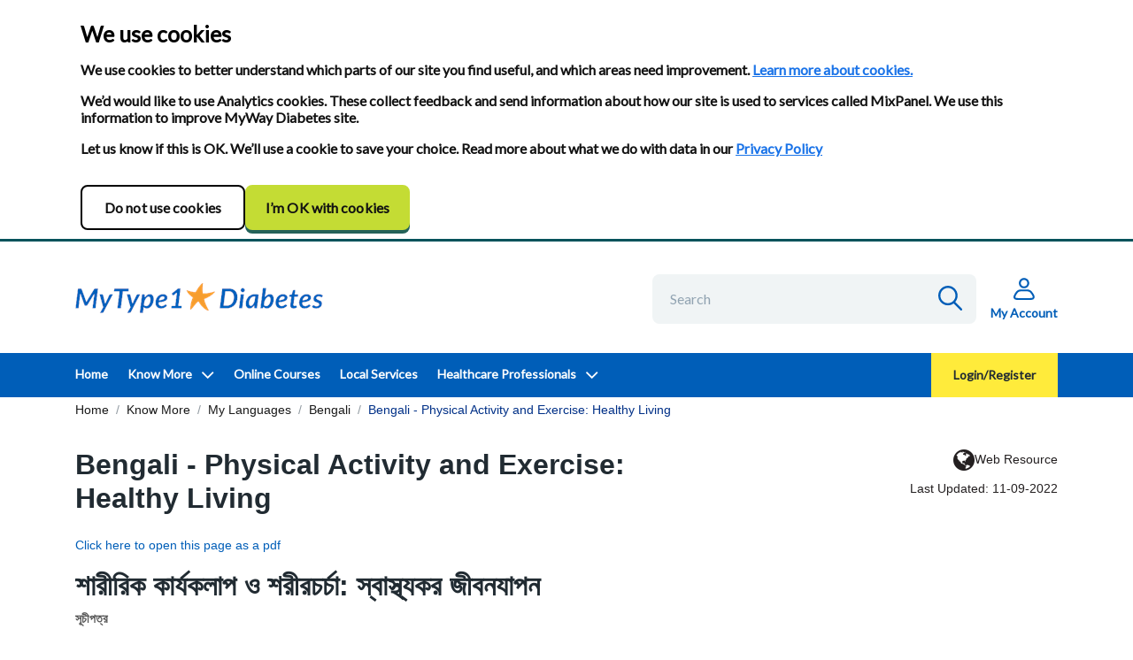

--- FILE ---
content_type: text/html; charset=utf-8
request_url: https://nhstype1.mydiabetes.com/resources/translations/bengali-resources/bengali-physical-activity-and-exercise-healthy-living/
body_size: 17258
content:

<!DOCTYPE html>
<!--[if lt IE 7 ]> <html lang="en" class="no-js ie6"> <![endif]-->
<!--[if IE 7 ]>    <html lang="en" class="no-js ie7"> <![endif]-->
<!--[if IE 8 ]>    <html lang="en" class="no-js ie8"> <![endif]-->
<!--[if IE 9 ]>    <html lang="en" class="no-js ie9"> <![endif]-->
<!--[if (gt IE 9)|!(IE)]><!-->
<html lang="en-GB" dir="ltr" class="no-js">
<!--<![endif]-->
<head>
    <meta charset="utf-8" />
    <meta name="viewport" content="width=device-width, initial-scale=1, shrink-to-fit=no">
    
    <link rel="canonical" href="https://nhstype1.mydiabetes.com/resources/translations/bengali-resources/bengali-physical-activity-and-exercise-healthy-living/"/>
    <title>Bengali - Physical Activity and Exercise: Healthy Living | My Type 1 Diabetes</title>
    <meta name="description" content="">
	<meta property="og:type" content="website">
    <meta property="og:title" content="Bengali - Physical Activity and Exercise: Healthy Living | My Type 1 Diabetes" />
    <meta property="og:image" content="https://nhstype1.mydiabetes.com/media/1369/1-nhs-10mm-rgb-blue.jpg" />
    <meta property="og:url" content="https://nhstype1.mydiabetes.com/resources/translations/bengali-resources/bengali-physical-activity-and-exercise-healthy-living/" />
    <meta property="og:description" content="" />
    <meta property="og:site_name" content="My Type 1 Diabetes" />

    <link rel="stylesheet" href="/css/bootstrap.min.css" />
    <link rel="stylesheet" href="https://cdnjs.cloudflare.com/ajax/libs/font-awesome/4.7.0/css/font-awesome.min.css" integrity="sha256-eZrrJcwDc/3uDhsdt61sL2oOBY362qM3lon1gyExkL0=" crossorigin="anonymous" />
    <link rel="stylesheet" href="https://cdnjs.cloudflare.com/ajax/libs/slick-carousel/1.9.0/slick.min.css" integrity="sha256-UK1EiopXIL+KVhfbFa8xrmAWPeBjMVdvYMYkTAEv/HI=" crossorigin="anonymous" />
    <link rel="stylesheet" href="https://cdnjs.cloudflare.com/ajax/libs/slick-carousel/1.9.0/slick-theme.min.css" integrity="sha256-4hqlsNP9KM6+2eA8VUT0kk4RsMRTeS7QGHIM+MZ5sLY=" crossorigin="anonymous" />
    <link href="https://fonts.googleapis.com/css?family=Lato&display=swap" rel="stylesheet">
    <!--[if IE]>
    <link rel="stylesheet" href="~/css/ie.css">
    <![endif]-->
    <link href="/css/mwdh-global.min.css" rel="stylesheet" />
    
            <link rel="stylesheet" type="text/css" href="/css/nhs.min.css" />


    <script src="/scripts/jquery.min.js"></script>
    <script src="/scripts/bootstrap.bundle.min.js"></script>
    <script src="https://cdnjs.cloudflare.com/ajax/libs/jquery-validate/1.19.5/jquery.validate.min.js" integrity="sha512-rstIgDs0xPgmG6RX1Aba4KV5cWJbAMcvRCVmglpam9SoHZiUCyQVDdH2LPlxoHtrv17XWblE/V/PP+Tr04hbtA==" crossorigin="anonymous" referrerpolicy="no-referrer"></script>
    <script src="/scripts/jquery.validate.unobtrusive.min.js"></script>
    <script src="https://cdnjs.cloudflare.com/ajax/libs/slick-carousel/1.9.0/slick.min.js" integrity="sha256-NXRS8qVcmZ3dOv3LziwznUHPegFhPZ1F/4inU7uC8h0=" crossorigin="anonymous"></script>
    <script src="/scripts/player.min.js"></script>
        <script src="/scripts/app.min.js"></script>

            <link rel="shortcut icon" href="/media/3286/nhs-rgb-blue.jpg?width=32&height=32" type="image/jpg">
        <link rel="apple-touch-icon" sizes="57x57" href="/media/3286/nhs-rgb-blue.jpg?width=57&height=57">
        <link rel="apple-touch-icon" sizes="60x60" href="/media/3286/nhs-rgb-blue.jpg?width=60&height=60">
        <link rel="apple-touch-icon" sizes="72x72" href="/media/3286/nhs-rgb-blue.jpg?width=72&height=72">
        <link rel="apple-touch-icon" sizes="76x76" href="/media/3286/nhs-rgb-blue.jpg?width=76&height=76">
        <link rel="apple-touch-icon" sizes="114x114" href="/media/3286/nhs-rgb-blue.jpg?width=114&height=114">
        <link rel="apple-touch-icon" sizes="120x120" href="/media/3286/nhs-rgb-blue.jpg?width=120&height=120">
        <link rel="apple-touch-icon" sizes="144x144" href="/media/3286/nhs-rgb-blue.jpg?width=144&height=144">
        <link rel="apple-touch-icon" sizes="152x152" href="/media/3286/nhs-rgb-blue.jpg?width=152&height=152">
        <link rel="apple-touch-icon" sizes="180x180" href="/media/3286/nhs-rgb-blue.jpg?width=180&height=180">
        <link rel="icon" type="image/png" href="/media/3286/nhs-rgb-blue.jpg?width=16&height=16" sizes="16x16">
        <link rel="icon" type="image/png" href="/media/3286/nhs-rgb-blue.jpg?width=32&height=32" sizes="32x32">
        <link rel="icon" type="image/png" href="/media/3286/nhs-rgb-blue.jpg?width=96&height=96" sizes="96x96">
        <link rel="icon" type="image/png" href="/media/3286/nhs-rgb-blue.jpg?width=192&height=192" sizes="192x192">
        <meta name="msapplication-square70x70logo" content="/media/3286/nhs-rgb-blue.jpg?width=70&height=70" />
        <meta name="msapplication-square150x150logo" content="/media/3286/nhs-rgb-blue.jpg?width=150&height=150" />
        <meta name="msapplication-wide310x150logo" content="/media/3286/nhs-rgb-blue.jpg?width=310&height=150" />
        <meta name="msapplication-square310x310logo" content="/media/3286/nhs-rgb-blue.jpg?width=310&height=310" />


    
<script>
  window.td = window.td || [];
  td.push(['app', '69691493-8FA9-4A4C-B739-465D7B46B894'], ['user', 'anonymous'], ['signal']);
</script>
</head>
<body >
    <script type="text/javascript" src="https://www.browsealoud.com/plus/scripts/3.1.0/ba.js" crossorigin="anonymous" integrity="sha256-VCrJcQdV3IbbIVjmUyF7DnCqBbWD1BcZ/1sda2KWeFc= sha384-k2OQFn+wNFrKjU9HiaHAcHlEvLbfsVfvOnpmKBGWVBrpmGaIleDNHnnCJO4z2Y2H sha512-gxDfysgvGhVPSHDTieJ/8AlcIEjFbF3MdUgZZL2M5GXXDdIXCcX0CpH7Dh6jsHLOLOjRzTFdXASWZtxO+eMgyQ=="></script>


<header class="fixed-top">
    <div class="container-fluid p-0">
        <div class="skip">
            <a href="#maincontent">skip to main content</a>
        </div>

        <nav id="brand-image" class="navbar py-0">
            <div class="container logos w-100">
                <div class="top-row">
                    <div class="brand-logo">
                        <a class="navbar-brand m-0 p-0" href="/" title="Go to the MyWay Digital Health Ltd homepage">
                            <picture>
                                <source media="(min-width: 1024px)" srcset="/media/6193/mytype1-diabetes-logo.png?mode=pad&amp;width=280&amp;height=75&amp;bgcolor=fff&amp;rnd=133317242470000000">
                                <source media="(min-width: 100px)" srcset="/media/6193/mytype1-diabetes-logo.png?mode=pad&amp;width=160&amp;height=50&amp;bgcolor=fff&amp;rnd=133317242470000000">
                                <img class="desktop-img img-fluid" src="/media/6193/mytype1-diabetes-logo.png?mode=pad&amp;width=145&amp;bgcolor=fff&amp;rnd=133317242470000000" alt="NHS Logo">
                            </picture>
                        </a>
                            <a class="navbar-brand m-0 p-0 pull-right" href="/" title="Go to the MyWay Digital Health Ltd homepage">
                                <picture>
                                    <source media="(min-width: 1024px)" srcset="/media/6192/mytype1-diabetes-logo-mobile.png?mode=pad&amp;height=100&amp;bgcolor=fff&amp;rnd=133317242200000000">
                                    <source media="(min-width: 100px)" srcset="/media/6192/mytype1-diabetes-logo-mobile.png?mode=pad&amp;width=145&amp;bgcolor=fff&amp;rnd=133317242200000000">
                                    <img class="mobile-img img-fluid" src="/media/6192/mytype1-diabetes-logo-mobile.png?mode=pad&amp;width=200&amp;bgcolor=fff&amp;rnd=133317242200000000" alt="NHS Logo">
                                </picture>
                            </a>
                    </div>
                    
                    <div class="search-account">
                            <div class="loginSearchDiv">
                                <form role="search" action="/search/" method="get" class="navbar-search-form navbar-nav form-inline w-100">
                                    <div class="d-inline-flex justify-content-end w-100 search-div">
                                        <input class="form-control search-field" id="headerQuery" data-search-id="search-header-somerset" data-search-location="header" name="query" type="search" placeholder="Search">
                                        <button class="button my-sm-0 px-3 pull-right track-for-search" data-search-id="search-header-somerset" type="submit"><i class="fa fa-search"></i> Search</button>
                                    </div>
                                </form>
                            </div>
                        <div class="my-account-container">
                            <button type="button" id="myAccount" title="Login">
                                <img class="mywaydiabetes" src="/images/mywaydiabetes/account-dark-green.svg" alt="My Account">
                                <img class="diabetesmyway" src="/images/diabetesmyway/account.svg" alt="My Account">
                                <img class="nhs" src="/images/nhs/account.svg" alt="My Account">
                                <span>My Account</span>
                            </button>
                        </div>
                        <div class="mobile-search">
                            <img class="default" src="/images/mywaydiabetes/search-dark-green.svg" alt="" />
                            <img class="manch-default" src="/images/diabetesmyway/search.svg" alt="" />
                            <img class="nhs-default" src="/images/nhs/search.svg" alt="" />
                            <img class="active" src="/images/mywaydiabetes/cross-dark-green.svg" alt="" />
                            <img class="manch-active" src="/images/diabetesmyway/cross.svg" alt="" />
                            <img class="nhs-active" src="/images/nhs/cross.svg" alt="" />
                            <span>Search</span>
                        </div>
                        <div class="hamburger-menu">
                            <img class="default" src="/images/mywaydiabetes/hamburger-dark-green.svg" alt="" />
                            <img class="manch-default" src="/images/diabetesmyway/hamburger.svg" alt="" />
                            <img class="nhs-default" src="/images/nhs/hamburger.svg" alt="" />
                            <img class="active" src="/images/mywaydiabetes/cross-dark-green.svg" alt="" />
                            <img class="manch-active" src="/images/diabetesmyway/cross.svg" alt="" />
                            <img class="nhs-active" src="/images/nhs/cross.svg" alt="" />
                            <span>Menu</span>
                        </div>
                    </div>
                </div>
            </div>
        </nav>
            <nav id="nav-menu" class="navbar navbar-expand-lg navbar-custom bg-custom">
                <div class="container">
                    <div class="desktop-nav">
                        <div class="navbar-collapse w-100" id="navbarColor02">
                            <div class="mobile-navigation">
                                <ul class="navbar-nav" id="pages-for-track">
                                                <li class="nav-item" data-page-title="Home">
                                                        <a class="nav-link" href="/"  >Home</a>
                                                </li>
                                                <li class="nav-item" data-page-title="Know More">
                                                        <a class="nav-link d-inline-block" href="/know-more/"  >Know More</a>
                                                        <span class=" d-block d-inline-block pull-right pt-2" data-target="#13508" data-toggle="collapse" aria-hidden="true"><i class="fa fa-angle-down fa-2x"></i></span>
                                                                                                            <ul class="dropdown-menu p-0" id="13508">
                                                                <li>
                                                                    <a class="nav-link dropdown-item pl-2 p-md-2" href="/know-more/what-is-diabetes/">What is Diabetes?</a>
                                                                </li>
                                                                <li>
                                                                    <a class="nav-link dropdown-item pl-2 p-md-2" href="/know-more/my-treatments/">My Treatments</a>
                                                                </li>
                                                                <li>
                                                                    <a class="nav-link dropdown-item pl-2 p-md-2" href="/know-more/my-complications/">My Complications</a>
                                                                </li>
                                                                <li>
                                                                    <a class="nav-link dropdown-item pl-2 p-md-2" href="/know-more/my-glucose/">My Glucose</a>
                                                                </li>
                                                                <li>
                                                                    <a class="nav-link dropdown-item pl-2 p-md-2" href="/know-more/my-kids-young-adults/">My Kids / Young Adults</a>
                                                                </li>
                                                                <li>
                                                                    <a class="nav-link dropdown-item pl-2 p-md-2" href="/know-more/my-lifestyle/">My Lifestyle</a>
                                                                </li>
                                                                <li>
                                                                    <a class="nav-link dropdown-item pl-2 p-md-2" href="/know-more/my-story/">My Story</a>
                                                                </li>
                                                                <li>
                                                                    <a class="nav-link dropdown-item pl-2 p-md-2" href="/know-more/my-baby/">My Baby</a>
                                                                </li>
                                                                <li>
                                                                    <a class="nav-link dropdown-item pl-2 p-md-2" href="/know-more/my-languages/">My Languages</a>
                                                                </li>
                                                        </ul>
                                                </li>
                                                <li class="nav-item" data-page-title="Online Courses">
                                                    <a class="nav-link" href="https://elearning.mytype1diabetes.nhs.uk/"  >Online Courses</a>
                                                </li>
                                                <li class="nav-item" data-page-title="Local Services">
                                                        <a class="nav-link" href="/local-services/"  >Local Services</a>
                                                </li>
                                                <li class="nav-item" data-page-title="Healthcare Professionals">
                                                        <a class="nav-link d-inline-block" href="/healthcare-professionals/"  >Healthcare Professionals</a>
                                                        <span class=" d-block d-inline-block pull-right pt-2" data-target="#13649" data-toggle="collapse" aria-hidden="true"><i class="fa fa-angle-down fa-2x"></i></span>
                                                                                                            <ul class="dropdown-menu p-0" id="13649">
                                                                <li>
                                                                    <a class="nav-link dropdown-item pl-2 p-md-2" href="/healthcare-professionals/trend-uk-hcp-resources/">TREND UK HCP Resources</a>
                                                                </li>
                                                                <li>
                                                                    <a class="nav-link dropdown-item pl-2 p-md-2" href="/healthcare-professionals/key-patient-resources/">Key Patient Resources</a>
                                                                </li>
                                                                <li>
                                                                    <a class="nav-link dropdown-item pl-2 p-md-2" href="/healthcare-professionals/marketing-materials/">Marketing Materials</a>
                                                                </li>
                                                                <li>
                                                                    <a class="nav-link dropdown-item pl-2 p-md-2" href="/healthcare-professionals/recorded-webinars/">Recorded Webinars</a>
                                                                </li>
                                                        </ul>
                                                </li>
                                </ul>


                            <div class="login-register-button">
                                    <button type="button" id="login" class="btn login">Login/Register</button>
                                    <button id="logout" class="btn">Logout</button>
                            </div>
                            </div>
                        </div>
                    </div>
                </div>
            </nav>
    </div>
</header>
<script src="/scripts/after-header.min.js"></script>
    <section class="breadcrumbs mt-4 mt-md-2 mt-lg-1">
        <div class="container">
            <div class="row">
                <div class="col-md-12">
                    <nav aria-label="breadcrumb">
                        <ol class="breadcrumb p-0">
                            
                                    <li class="breadcrumb-item"><a href="/" title="Go to Home">Home</a></li>
                                    <li class="breadcrumb-item"><a href="/know-more/" title="Go to Know More">Know More</a></li>
                                    <li class="breadcrumb-item"><a href="/know-more/my-languages/" title="Go to My Languages">My Languages</a></li>
                                    <li class="breadcrumb-item"><a href="/know-more/my-languages/bengali/" title="Go to Bengali">Bengali</a></li>
                            
                            <li class="breadcrumb-item active" aria-current="page">Bengali - Physical Activity and Exercise: Healthy Living</li>
                        </ol>
                    </nav>
                </div>
            </div>
        </div>
    </section>

    <main id="maincontent">
        

    <section>
        <div class="container">
            <div class="row">
                <div class="col-12">
                    
                        <article class="result">
                            <div class="row py-3">
                                <div class="col-12 col-lg-8">
                                    <h1>
                                        Bengali - Physical Activity and Exercise: Healthy Living
                                    </h1>
                                    
                                    
                                </div>
                                <div class="col-12 col-lg-4 text-right">
                                    
<span class="d-block mb-lg-2 pt-2 pt-md-0"><i class="fa fa-globe fa-2x align-middle"></i>Web Resource</span>
                                    <span class="pull-right">Last Updated: 11-09-2022</span>
                                </div>
                            </div>
<p><a rel="noopener" data-udi="umb://media/aca40274d8f14870a3fe37313e9820bd" href="/media/1742/physical-activity-and-exercise-healthy-living_dw_ben.pdf" target="_blank" title="Physical Activity And Exercise Healthy Living Dw Ben">Click here to open this page as a pdf</a></p>
<h1>শারীরিক কার্যকলাপ ও শরীরচর্চা: স্বাস্থ্যকর জীবনযাপন</h1>
<p><strong>সূচীপত্র</strong></p>
<ul>
<li><a href="#h_47277674121517412838860"><strong>কার্যকলাপ ও শরীরচর্চার সুফল</strong></a></li>
<li><a href="#h_227021975181517413587805"><strong>বর্তমান সুপারিশগুলি</strong></a></li>
<li><a href="#h_483862559161517413566956"><strong>বিভিন্ন ধরনের শরীরচর্চা</strong></a></li>
<li><a href="#h_808445134131517413339031"><strong>সারা দিন ধরে আরো বেশি সক্রিয় থাকুন</strong></a></li>
</ul>
<h2 id="h_47277674121517412838860">কার্যকলাপ ও শরীরচর্চার সুফল</h2>
<p>সব বয়সের মানুষদের জন্য ঘন ঘন ও নিয়মিত শারীরিক কার্যকলাপের পরামর্শ দেওয়া হয় এবং এর থেকে নিম্নলিখিত স্বাস্থ্যের সুফলগুলি পাওয়া যায়:</p>
<ul>
<li>আপনার ওজন কমাতে বা বজায় রাখতে সাহায্য করার জন্য ক্যালোরি খরচ হয়</li>
<li>রক্তচাপ এবং কোলেস্টেরল কমায়</li>
<li>সংবহনের উন্নতি ঘটায়</li>
<li>হৃদ্‌রোগ ও স্ট্রোকের ঝুঁকি কমায়</li>
<li>পেশী এবং হাড়গুলিকে শক্তিশালী করে</li>
<li>মানসিক স্বাস্থ্যকে উন্নত করে</li>
<li>আত্মমর্যাদা ও আত্মবিশ্বাস বাড়ায়</li>
<li>ঘুমের গুণমান উন্নত করে</li>
<li>কর্মশক্তির মাত্রা বৃদ্ধি করে</li>
<li>স্মৃতিভ্রংশতা, অ্যালঝাইমার্স-এর বিরুদ্ধে সুরক্ষা দেয়</li>
</ul>
<p>ডায়াবেটিসে আক্রান্ত মানুষদের ক্ষেত্রে শারীরিক কার্যকলাপ গুরুত্বপূর্ণভাবে এগুলিও করতে পারে:</p>
<ul>
<li>শক্তির জন্য পেশীগুলির দ্বারা ব্যবহৃত গ্লুকোজের পরিমাণ বাড়ায়</li>
<li>শরীরকে আরো ভালভাবে ইনসুলিন ব্যবহার করতে সাহায্য করে</li>
</ul>
<p>ডায়াবেটিসের সাথে সম্পর্কিত, ওপরে তালিকাভুক্ত স্বাস্থ্যের সুফলগুলির কারণে, শরীরচর্চা রক্তের গ্লুকোজ নিয়ন্ত্রণকে প্রভাবিত করতে পারে। ডায়াবেটিসের ধরন, চিকিৎসা, কার্যকলাপ (সময়কাল ও তীব্রতা উভয় সহ) এবং ডায়াবেটিস সংক্রান্ত জটিলতাগুলির উপস্থিতির সাথে সাথে এই প্রভাবের সীমার তারতম্য হবে। শরীরচর্চার পরিকল্পিত পরিবর্তনগুলির বিষয়ে আপনার ডায়াবেটিস দলের সঙ্গে আলোচনা করা সবসময়ই উপযোগী হয়, যারা আপনার ব্যক্তিগত প্রয়োজনগুলির উপযুক্ত একটি যথাযথ ব্যবস্থাপনা পরিকল্পনা প্রস্তুত করতে আপনাকে সাহায্য করতে পারবেন।</p>
<h2 id="h_227021975181517413587805">বর্তমান সুপারিশগুলি</h2>
<p><strong>প্রাপ্তবয়স্ক (18 – 64 বছর বয়স)</strong></p>
<p>সুস্থ থাকার জন্য 18 – 64 বছর বয়সী প্রাপ্তবয়স্কদের প্রতিদিন সক্রিয় থাকতে চেষ্টা করা উচিত এবং এগুলি করা উচিত:</p>
<ul>
<li>কমপক্ষে 150 মিনিটের <a rel="noopener" href="https://www.nhs.uk/live-well/exercise//#moderate" target="_blank" data-anchor="#moderate">মাঝারি অ্যারোবিক ক্রিয়াকলাপ</a> যেমন প্রতি সপ্তাহে সাইকেল চালানো বা দ্রুত গতিতে হাঁটা, এবং </li>
<li>সপ্তাহে দুই বা ততোধিক দিন <a rel="noopener" href="https://www.nhs.uk/live-well/exercise//#sets" target="_blank" data-anchor="#sets">শক্তিমূলক শরীরচর্চা যা সবগুলি প্রধান পেশীকে</a> (পা, কোমর, পিঠ, পেট, বুক, কাঁধ ও বাহু) ব্যায়াম করায়।  </li>
</ul>
<p><strong>বিকল্পস্বরূপ</strong></p>
<ul>
<li>75 মিনিটের <a rel="noopener" href="https://www.nhs.uk/live-well/exercise//#vigorous" target="_blank" data-anchor="#vigorous">তীব্র অ্যারোবিক ক্রিয়াকলাপ</a>, যেমন প্রতি সপ্তাহে দৌড়ানো অথবা সিঙ্গল টেনিস, এবং</li>
<li>সপ্তাহে দুই বা ততোধিক দিন শক্তিমূলক শরীরচর্চা যা সবগুলি প্রধান পেশীকে (পা, কোমর, পিঠ, পেট, বুক, কাঁধ ও বাহু) ব্যায়াম করায়। </li>
</ul>
<p><strong>বিকল্পস্বরূপ</strong></p>
<ul>
<li>প্রতি সপ্তাহে মাঝারি ও তীব্র অ্যারোবিক ক্রিয়াকলাপের একটি মিশ্রণ।  উদাহরণ স্বরূপ, দু'বার 30-মিনিট দৌড়ানো এবং 30 মিনিট দ্রুত হাঁটা হল 150 মিনিটের মাঝারি অ্যারোবিক ক্রিয়াকলাপের সমান, এবং</li>
<li>সপ্তাহে দুই বা ততোধিক দিন শক্তিমূলক শরীরচর্চা যা সবগুলি প্রধান পেশীকে (পা, কোমর, পিঠ, পেট, বুক, কাঁধ ও বাহু) ব্যায়াম করায়।</li>
</ul>
<p><strong>প্রাপ্তবয়স্ক (65+ বছর বয়স)</strong></p>
<p>65 বছর বা তার বেশি বয়সী প্রাপ্তবয়স্করা যারা সাধারণভাবে সুস্থ আছেন এবং স্বাস্থ্য সংক্রান্ত সেরকম বড় কোন সমস্যা নেই যা তাদের সচলতাকে সীমিত করে, তাদের প্রতিদিন সক্রিয় থাকতে চেষ্টা করা উচিত এবং এগুলি করা উচিত:</p>
<ul>
<li>কমপক্ষে 150 মিনিটের <a rel="noopener" href="https://www.nhs.uk/live-well/exercise/physical-activity-guidelines-older-adults/#moderate#moderate" target="_blank" data-anchor="#moderate">মাঝারি অ্যারোবিক ক্রিয়াকলাপ</a> যেমন প্রতি সপ্তাহে সাইকেল চালানো বা হাঁটা, এবং  </li>
<li>সপ্তাহে দুই বা ততোধিক দিন<a rel="noopener" href="https://www.nhs.uk/live-well/exercise/physical-activity-guidelines-older-adults/#muscle" target="_blank" data-anchor="#muscle"> শক্তিমূলক শরীরচর্চা যা সবগুলি প্রধান পেশীকে</a> (পা, কোমর, পিঠ, পেট, বুক, কাঁধ ও বাহু) ব্যায়াম করায়। </li>
</ul>
<p><strong>বিকল্পস্বরূপ</strong></p>
<ul>
<li>75 মিনিটের <a rel="noopener" href="https://www.nhs.uk/live-well/exercise/physical-activity-guidelines-older-adults/#vigorous" target="_blank" data-anchor="#vigorous">তীব্র অ্যারোবিক ক্রিয়াকলাপ</a>, যেমন প্রতি সপ্তাহে দৌড়ানো অথবা সিঙ্গল টেনিস, এবং</li>
<li>সপ্তাহে দুই বা ততোধিক দিন শক্তিমূলক শরীরচর্চা যা সবগুলি প্রধান পেশীকে (পা, কোমর, পিঠ, পেট, বুক, কাঁধ ও বাহু) ব্যায়াম করায়।</li>
</ul>
<p><strong>বিকল্পস্বরূপ</strong></p>
<ul>
<li>প্রতি সপ্তাহে মাঝারি ও তীব্র অ্যারোবিক ক্রিয়াকলাপের একটি মিশ্রণ। উদাহরণ স্বরূপ, দু'বার 30-মিনিট দৌড়ানো এবং 30 মিনিট দ্রুত হাঁটা হল 150 মিনিটের মাঝারি অ্যারোবিক ক্রিয়াকলাপের সমান, এবং</li>
<li>সপ্তাহে দুই বা ততোধিক দিন শক্তিমূলক শরীরচর্চা যা সবগুলি প্রধান পেশীকে (পা, কোমর, পিঠ, পেট, বুক, কাঁধ ও বাহু) ব্যায়াম করায়।</li>
</ul>
<p style="text-align: center;"><strong>সব প্রাপ্তবয়স্কের উচিত অনেকটা সময় ধরে বসে সময় কাটানোর পরিমাণ কমানো।</strong></p>
<p><strong>শারীরিক কার্যকলাপ সংক্রান্ত নির্দেশনা সম্পর্কিত অতিরিক্ত তথ্যের জন্য:</strong></p>
<ul>
<li><a rel="noopener" href="http://www.nhs.uk/Livewell/fitness/Documents/adults-19-64-years.pdf" target="_blank">http://www.nhs.uk/Livewell/fitness/Documents/adults-19-64-years.pdf</a></li>
<li><a rel="noopener" href="http://www.nhs.uk/Livewell/fitness/Documents/older-adults-65-years.pdf" target="_blank">http://www.nhs.uk/Livewell/fitness/Documents/older-adults-65-years.pdf</a></li>
<li><a rel="noopener" href="https://www.gov.uk/government/uploads/system/uploads/attachment_data/file/541233/Physical_activity_infographic.PDF" target="_blank">https://www.gov.uk/government/uploads/system/uploads/attachment_data/file/541233/Physical_activity_infographic.PDF</a></li>
</ul>
<h2 id="h_483862559161517413566956"><strong>বিভিন্ন ধরণের শরীরচর্চা</strong></h2>
<p>নির্দেশনাগুলিতে যেমন বর্ণনা করা হয়েছে, সেইমত দুই ধরনের ক্রিয়াকলাপ আছে যেগুলি ডায়াবেটিস নিয়ন্ত্রণ করার ক্ষেত্রে গুরুত্বপূর্ণ, এগুলি হল; অ্যারোবিক শরীরচর্চা এবং শক্তিমূলক প্রশিক্ষণ।</p>
<p><strong>অ্যারোবিক শরীরচর্চা</strong></p>
<p>এই ধরনের শরীরচর্চা আপনার শরীরকে আরো ভালভাবে ইনসুলিন ব্যবহার করতে সাহায্য করে। এটা আপনার হৃদ্‌পিন্ড ও হাড়ের শক্তি বাড়াতেও সাহায্য করে, সেই সাথে রক্ত সংবহনের উন্নতি ঘটায় এবং রক্ত শর্করার মাত্রা ও রক্তচাপ কমিয়ে আপনার হৃদ্‌রোগের ঝুঁকি হ্রাস করে, সেই সাথে কোলেস্টেরলের মাত্রার ক্ষেত্রে উন্নতি ঘটায়।</p>
<p><strong>অ্যারোবিক ক্রিয়াকলাপের উদাহরণ</strong></p>
<ul>
<li>দ্রুত হাঁটা (বাইরে অথবা একটি ট্রেডমিলে)</li>
<li>সাইকেল চালানো (বাইরে অথবা স্থির জায়গায় সাইকেল চালানো)</li>
<li>নাচা</li>
<li>অ্যারোবিক্স</li>
<li>সিঁড়ি দিয়ে ওঠা</li>
<li>জগিং / দৌড়ানো</li>
<li>মাঝারি থেকে ভারী মাত্রায় বাগান করা</li>
</ul>
<p><strong>শক্তিমূলক প্রশিক্ষণ</strong></p>
<p>এই ধরনের শরীরচর্চা আপনার শরীরকে ইনসুলিনের প্রতি আরো সংবেদনশীল করে দিতে পারে এবং রক্তের গ্লুকোজ কমাতে পারে। এটা শক্তিশালী পেশী ও হাড় বজায় রাখতে সাহায্য করে, আপনার অস্টিওপোরোসিস এবং হাড়ে চিড় ধরার ঝুঁকি কমায়। আপনার যত বেশি পেশী থাকবে, তত বেশি ক্যালোরি পোড়াবেন, এমন কি আপনার শরীর বিশ্রামে থাকার সময়ও। শক্তিমূলক প্রশিক্ষণের মাধ্যমে পেশীর ক্ষয় প্রতিরোধ করার বিষয়টি আপনার বয়স বাড়ার সাথে সাথে স্বাধীন জীবনযাপন বজায় রাখার জন্য গুরুত্বপূর্ণ।</p>
<p><strong>শক্তিমূলক প্রশিক্ষণ ক্রিয়াকলাপের উদাহরণ</strong></p>
<ul>
<li>ওয়েট মেশিন বা ফ্রি ওয়েট্‌স</li>
<li>রেজিস্ট্যান্স ব্যান্ড</li>
<li>হালকা ওজন অথবা কৌটাজাত জিনিস বা জলের বোতল ওঠানো</li>
<li>যে শরীরচর্চাগুলি আপনার পেশীগুলিকে ব্যায়াম করানোর জন্য আপনার নিজের শরীরের ওজনকেই কাজে লাগায়, যেমন পুশ আপ, সিট আপ, স্কোয়াট, লাঞ্জ, প্ল্যাংক</li>
<li>অন্যান্য ক্রিয়াকলাপ যা পেশী গঠন করে ও রক্ষা করে, যেমন ভারী মাত্রায় বাগান করা</li>
</ul>
<h2 id="h_808445134131517413339031">সারা দিন ধরে আরো বেশি সক্রিয় থাকুন</h2>
<p>প্রাপ্তবয়স্কদের, বিশেষত: টাইপ 2 ডায়াবেটিসে আক্রান্ত মানুষদের উচিত অনেকটা সময় ধরে অলসভাবে সময় কাটানোর পরিমাণ কমানো। উঠে দাঁড়িয়ে চলাফেরা করার প্রতিটি সুযোগ কাজে লাগানো গুরুত্বপূর্ণ।</p>
<p>প্রথাগত শরীরচর্চা ছাড়াও সারা দিন ধরে আরো বেশি সক্রিয় থাকার অনেক সুযোগ আছে। অনেকটা সময় বসে কাটানোর সময় প্রতি ত্রিশ মিনিট অন্তর হালকা কার্যকলাপ করা উচিত। আপনি যত বেশি নড়াচড়া করবেন তত বেশি ক্যালোরি পোড়াবেন এবং আপনার রক্তের গ্লুকোজের মাত্রা নিয়ন্ত্রণ করা ততই সহজ হবে। নিচে কিছু সহজ কৌশল তালিকাভুক্ত করা আছে যেগুলি আপনাকে আপনার দৈনন্দিন জীবনে আরো বেশি সক্রিয় থাকতে সাহায্য করতে পারে:</p>
<p><strong>কর্মস্থল:</strong></p>
<ul>
<li>লিফ্‌টের পরিবর্তে সিঁড়ি ব্যবহার করুন</li>
<li>আপনার ডেস্ক থেকে উঠুন এবং প্রতি ঘণ্টায় দ্রুত হাঁটাচলা করুন</li>
<li>আপনার ডেস্কে উঠে দাঁড়ান এবং শরীর টানটান করুন</li>
<li>দুপুরের খাবারের সময় যদি বাইরে যান, তাহলে হাঁটার সুযোগ কাজে লাগান</li>
<li>আপনি যদি ট্রেনে বা বাসে যাতায়াত করেন তাহলে এক স্টপ আগে নামুন</li>
<li>আপনার ডেস্কে চেয়ারে বসে কিছু শরীরচর্চা করতে চেষ্টা করুন</li>
</ul>
<p><strong>বাড়ি:</strong></p>
<ul>
<li>কুকুরকে হাঁটাতে নিয়ে যান, এবং আপনি যদি এটা করেন তাহলে আরো দ্রুত, বেশি সময় ধরে হাঁটুন</li>
<li>বাচ্চাদের সঙ্গে খেলুন, ফুটবল খেলুন বা ফ্রিসবি ছুঁড়ুন</li>
<li>জিনিসপত্র গাড়ি থেকে অথবা ওপরের তলায় দু'বার বা তিনবারে নিয়ে যান, একবারের বদলে</li>
<li>আপনার বাড়ির কাজ/বাগান নিজে করুন</li>
<li>টিভিতে বিজ্ঞাপনী বিরতির সময় সেখানেই হাঁটাচলা করুন</li>
<li>ফোনে কথা বলার সময় বাড়ির চারপাশে হাঁটুন, বা সিঁড়ি দিয়ে ওঠানামা করুন</li>
</ul>
<p><strong>বাইরে এবং আশেপাশে:</strong></p>
<ul>
<li>দোকান থেকে যত দূরে সম্ভব গাড়ি দাঁড় করান</li>
<li>সুপারমার্কেটে প্রতিটি কোণা হাঁটুন</li>
</ul>
<p>খাওয়ার পরে এই ধরনের কিছু ধারণা অল্প সময়ের জন্য (5 - 15 মিনিট) শুরু করতে চেষ্টা করছেন না কেন, এটা রক্তে গ্লুকোজের মাত্রার ওপরে খাদ্যের প্রভাবকে ন্যূনতম করতে সাহায্য করবে।</p>
<p style="text-align: center;"><strong>ওপরের বিষয়গুলিকে আপনার দৈনন্দিন রুটিনে অন্তর্ভুক্ত করার মাধ্যমে বসে সময় কাটানোর পরিমাণ কমালে ওজন ব্যবস্থাপনা ও ডায়াবেটিস নিয়ন্ত্রণ উভয় ক্ষেত্রে সাহায্য হতে পারে।</strong></p>
<p>ক্রিয়াকলাপ ও শরীরচর্চার বিষয়ে আরো তথ্যের জন্য এখানে নিচের বিষয়গুলি পড়ুন</p>
<ul>
<li>শরীরচর্চা; তীব্রতার ওপরে প্রভাব</li>
<li>শরীরচর্চা এবং রক্তে গ্লুকোজের মাত্রা পর্যবেক্ষণ</li>
<li>শরীরচর্চা এবং রক্তে গ্লুকোজের লক্ষ্যমাত্রা</li>
<li>রক্তে গ্লুকোজের মাত্রার ওপরে শরীরচর্চার প্রভাব</li>
<li>ডায়াবেটিসের জটিলতাগুলির সঙ্গে শরীরচর্চা</li>
<li>উপযোগী সংস্থানগুলি</li>
</ul>                            
                            <div class="external-links text-center">

                            </div>
                                <div>
                                    <div type="hidden" id="track-review" data-resource-title="Bengali - Physical Activity and Exercise: Healthy Living" data-resource-type="Web Resource
"></div>
<div id="umbraco_form_d9cd706c8ad7441a9605f18da904913e" class="umbraco-forms-form ratingform rating-form umbraco-forms-">

<form action="/resources/translations/bengali-resources/bengali-physical-activity-and-exercise-healthy-living/" enctype="multipart/form-data" method="post"><input name="__RequestVerificationToken" type="hidden" value="lF9BvnfL_oa79CGXoeZBX64VbXLTMlf4RFCyXtkBHvrn5OBZRjR84SHVSka8BZp0iNPJPGpznCfLkO-bHjjoPPZxzdeyO7KbEU0O7Eln-EY1" /><input data-val="true" data-val-required="The FormId field is required." name="FormId" type="hidden" value="d9cd706c-8ad7-441a-9605-f18da904913e" /><input name="FormName" type="hidden" value="Rating Form" /><input data-val="true" data-val-required="The RecordId field is required." name="RecordId" type="hidden" value="00000000-0000-0000-0000-000000000000" /><input name="PreviousClicked" type="hidden" value="" /><input name="Theme" type="hidden" value="" />            <input type="hidden" name="FormStep" value="0" />
            <input type="hidden" name="RecordState" value="[base64]" />





<div class="umbraco-forms-page">

        <h4 class="umbraco-forms-caption">Leave a review</h4>



        <fieldset class="umbraco-forms-fieldset" id="876d1202-b2f9-4e0e-be59-d2a9d1172cce">


            <div class="row-fluid">

                    <div class="umbraco-forms-container col-md-12">

                            <div class=" umbraco-forms-field rating starrating mandatory" >

                                    <label for="515a465e-e6ee-43f2-f99d-a0c5195b6add" class="umbraco-forms-label">
                                        Rating                                                        <span class="umbraco-forms-indicator">*</span>
                                    </label>


                                <div class="umbraco-forms-field-wrapper">

                                    <script>
    $(function () {
        var $rating = $(".star-rating .fa");

        //console.log($rating);
        var setRating = function () {
            return $rating.each(function () {
                //console.log("this is sparta", this);
                if (parseInt($rating.siblings("input.rating-value").val()) >= parseInt($(this).data("rating"))) {
                    return $(this).removeClass('fa-star-o').addClass('fa-star');
                }
                else {
                    return $(this).removeClass('fa-star').addClass('fa-star-o');
                }
            });
        };

        $rating.click(function () {
            //console.log("this is sparta", $(this).data("rating"));
            $rating.siblings("input.rating-value").val($(this).data("rating"));
            $("#ratingSubmitBtn").removeClass("d-none").addClass("d-inline-block");
            return setRating();
        });
        setRating();


    });
</script>

<section>
    <div class="row">
        <div class="pull-left">
            <div class="star-rating">
                <span class="fa fa-star-o fa-2x" data-rating="1"></span>
                <span class="fa fa-star-o fa-2x" data-rating="2"></span>
                <span class="fa fa-star-o fa-2x" data-rating="3"></span>
                <span class="fa fa-star-o fa-2x" data-rating="4"></span>
                <span class="fa fa-star-o fa-2x" data-rating="5"></span>
                <input type="hidden" name="515a465e-e6ee-43f2-f99d-a0c5195b6add" id="515a465e-e6ee-43f2-f99d-a0c5195b6add" class="rating-value" value="">
            </div>
        </div>
    </div>
</section>


<span class="field-validation-valid" data-valmsg-for="515a465e-e6ee-43f2-f99d-a0c5195b6add" data-valmsg-replace="true"></span>
                                </div>

                            </div>
                            <div class=" umbraco-forms-field comment shortanswer alternating" >

                                    <label for="a9f2acbe-8b73-4d1c-e498-033646729ed2" class="umbraco-forms-label">
                                        Comment                                     </label>


                                <div class="umbraco-forms-field-wrapper">

                                    
<input type="text" 
       name="a9f2acbe-8b73-4d1c-e498-033646729ed2" 
       id="a9f2acbe-8b73-4d1c-e498-033646729ed2" 
       class=" text" 
       value="" 
       maxlength="500"
       



/>





<span class="field-validation-valid" data-valmsg-for="a9f2acbe-8b73-4d1c-e498-033646729ed2" data-valmsg-replace="true"></span>
                                </div>

                            </div>
                            <div class=" umbraco-forms-field nodeid nodeid" >

                                    <label for="1fd2ad2b-01e5-4aa3-f2a0-031d6cb9cb10" class="umbraco-forms-label">
                                        Node Id                                     </label>


                                <div class="umbraco-forms-field-wrapper">

                                    
<input type="hidden" name="1fd2ad2b-01e5-4aa3-f2a0-031d6cb9cb10" id="1fd2ad2b-01e5-4aa3-f2a0-031d6cb9cb10" value="1871" />


<span class="field-validation-valid" data-valmsg-for="1fd2ad2b-01e5-4aa3-f2a0-031d6cb9cb10" data-valmsg-replace="true"></span>
                                </div>

                            </div>
                            <div class=" umbraco-forms-field firstancestor firstancestor alternating" >

                                    <label for="fbeb77d1-08f4-4174-c1d4-5b954546779c" class="umbraco-forms-label">
                                        First Ancestor                                     </label>


                                <div class="umbraco-forms-field-wrapper">

                                    
<input type="hidden" name="fbeb77d1-08f4-4174-c1d4-5b954546779c" id="fbeb77d1-08f4-4174-c1d4-5b954546779c" value="/Resource Repository/Resources/Translations/Bengali Resources/Bengali - Physical Activity and Exercise: Healthy Living" />


<span class="field-validation-valid" data-valmsg-for="fbeb77d1-08f4-4174-c1d4-5b954546779c" data-valmsg-replace="true"></span>
                                </div>

                            </div>

                    </div>
            </div>

        </fieldset>

    <div style="display: none" aria-hidden="true">
        <input type="text" name="d9cd706c8ad7441a9605f18da904913e" />
    </div>


    <div class="umbraco-forms-navigation row-fluid">

        <div class="col-md-12">
                <input type="submit" 
                       class="btn primary" 
                       value="Submit" 
                       name="__next" />
        </div>
    </div>
</div>

<input name='ufprt' type='hidden' value='[base64]' /></form>

        



<script>
    if (typeof umbracoFormsCollection === 'undefined') var umbracoFormsCollection = [];
    umbracoFormsCollection.push({"formId":"d9cd706c8ad7441a9605f18da904913e","fieldSetConditions":{},"fieldConditions":{},"recordValues":{}});
</script>


<script src='/App_Plugins/UmbracoForms/Assets/Themes/Default/umbracoforms.js' defer='defer' ></script><link rel='stylesheet' href='/App_Plugins/UmbracoForms/Assets/Themes/Default/style.css' />    </div>                                        <div class="row feedback-brokenLink p-2 p-xl-4 p-lg-4 p-md-4 p-sm-2">
                                            <div class="col-6 text-center feedback">
                                                <h6>If you have any questions or feedback about this resource, then please fill out the feedback form.</h6>
                                                <span class="d-block text-center">
                                                    <a href="/feedback/" class="btn btn-primary" title="Leave feedback about this resource">Feedback</a>
                                                </span>
                                            </div>
                                            <div class="col-6 text-center brokenLink">
                                                <form action="/resources/translations/bengali-resources/bengali-physical-activity-and-exercise-healthy-living/" enctype="multipart/form-data" method="post">                <h6>If you found broken links in the article please click on the button to let us know.</h6>
            <span class="d-block text-center">
                    <input class="btn primary" type="submit" value="Broken Link" />
            </span>
<input name='ufprt' type='hidden' value='[base64]' /></form>
<script>
    $(function () {
        if ($('#successMsg').height() > 0) {
            $('html, body').animate({
                scrollTop: $('#successMsg').offset().top
            }, 'fast');
        }
    });
</script>
                                            </div>
                                        </div>
                                </div>
                                <div class="d-none">
                                    
<section>
        <div class="star-rating col-12 p-0 mb-1">
                    <span class="fa fa-star"></span>
                    <span class="fa fa-star"></span>
                    <span class="fa fa-star-o"></span>
                    <span class="fa fa-star-o"></span>
                    <span class="fa fa-star-o"></span>

            <span class="number-of-reviews">(1 reviews)</span>
        </div>
    <span class="rating-desc d-none hidden" itemscope="" itemtype="http://schema.org/Product">
        <span itemprop="name">2169</span>
        <span itemprop="aggregateRating" itemscope="" itemtype="http://schema.org/AggregateRating"> Rated <span itemprop="ratingValue">2</span> / 5 based on <span itemprop="reviewCount">1</span> reviews.</span>
    </span>
</section>
                                </div>
                        </article>
                </div>
            </div>
        </div>
    </section>
<script>
    $(function () {
        //inserting meta tag for rating.
        $(".rating-desc").insertBefore("footer .container");

        //making all the label screen reader only
        $(".umbraco-forms-container div label").addClass("sr-only");

        //rating and submit button inline
        $(".umbraco-forms-fieldset").addClass("d-inline-flex");
        $(".umbraco-forms-navigation").addClass("d-inline float-none");
        $(".umbraco-forms-navigation div:first").addClass("d-inline");
    });
</script>
    </main>




<div class="typography">
    <div class="container">
        <div class="footer-top">
            <nav class="quick-links">
                <ul class="row" id="pages-for-track">
                                <li class="col-xs-6" data-page-title="Healthcare Professionals">
                                    <a href="/healthcare-professionals/"  >Healthcare Professionals</a>
                                </li>

                                <li class="col-xs-6" data-page-title="Contact Us">
                                    <a href="https://support.mydiabetes.com/hc/en-gb/requests/new" target="_blank"  title="" >Contact Us</a>
                                </li>
                                <li class="col-xs-6" data-page-title="External Organisations">
                                    <a href="/external-organisations-and-services/"  >External Organisations</a>
                                </li>
                                                    <li class="col-xs-6" data-page-title="Privacy Policy">
                                    <a href="/privacy-policy/"  >Privacy Policy</a>
                                </li>
                                <li class="col-xs-6" data-page-title="Terms of Use">
                                    <a href="/terms-of-use/"  >Terms of Use</a>
                                </li>
                                <li class="col-xs-6" data-page-title="Accessibility">
                                    <a href="/accessibility/"  >Accessibility</a>
                                </li>
                </ul>
            </nav>
            <div class="nhs-logo pull-left">
                    <a class="navbar-brand m-0 p-0 pull-right" href="/" title="Go to the MyWay Digital Health Ltd homepage">
                        <picture>
                            <source media="(min-width: 1024px)" srcset="/media/1369/1-nhs-10mm-rgb-blue.jpg?mode=pad&amp;height=100&amp;bgcolor=fff&amp;rnd=131976498660000000">
                            <source media="(min-width: 100px)" srcset="/media/1369/1-nhs-10mm-rgb-blue.jpg?mode=pad&amp;width=145&amp;bgcolor=fff&amp;rnd=131976498660000000">
                            <img class="img-fluid" src="/media/1369/1-nhs-10mm-rgb-blue.jpg?mode=pad&amp;width=145&amp;bgcolor=fff&amp;rnd=131976498660000000" alt="NHS Logo">
                        </picture>
                    </a>
            </div>
        </div>
        <div class="footer-bottom-align">
            <div class="myway-copyright">
              <p>&copy; 2026 MyWay Digital Health</p>
                <div class="nhs-logo">
                        <a class="navbar-brand m-0 p-0 pull-right" href="/" title="Go to the MyWay Digital Health Ltd homepage">
                            <picture>
                                <source media="(min-width: 1024px)" srcset="/media/1369/1-nhs-10mm-rgb-blue.jpg?mode=pad&amp;height=100&amp;bgcolor=fff&amp;rnd=131976498660000000">
                                <source media="(min-width: 100px)" srcset="/media/1369/1-nhs-10mm-rgb-blue.jpg?mode=pad&amp;width=145&amp;bgcolor=fff&amp;rnd=131976498660000000">
                                <img class="img-fluid" src="/media/1369/1-nhs-10mm-rgb-blue.jpg?mode=pad&amp;width=145&amp;bgcolor=fff&amp;rnd=131976498660000000" alt="NHS Logo">
                            </picture>
                        </a>
                </div>
            </div>
            <div class="myway">
                <a href="http://www.mywaydigitalhealth.co.uk/" title="Go to the My Way Digital Health homepage">
                    <picture>
                        <source srcset="">
                        <img src="/media/6432/mwdh-logo-colour-provided_by.png?anchor=center&amp;mode=crop&amp;width=165&amp;rnd=133401086960000000" alt="MyWay Digital Health Logo">
                    </picture>
                </a>
            </div>
        </div>
    </div>
</div>
    
    

<script type='text/javascript' src='/scripts/msal-browser.min.js?v=0726082636'></script><script type='text/javascript' src='/scripts/msal-auth.min.js?v=0726082636'></script>    <script src="/scripts/cookie-optin.min.js"></script>
    <script src="/scripts/mixpanel-tracking.min.js"></script>
</body>
</html>

--- FILE ---
content_type: text/css
request_url: https://nhstype1.mydiabetes.com/css/mwdh-global.min.css
body_size: 8798
content:
@import url("https://fonts.googleapis.com/css?family=Lato&display=swap");body,html{font-family:Arial,Helvetica,Sans-Serif}body{direction:ltr;color:#231f20;min-height:100vh;display:-ms-flexbox;display:flex;-ms-flex-direction:column;flex-direction:column;letter-spacing:normal;font-weight:400}#maincontent{-ms-flex:1 1 auto;flex:1 1 auto}.h1,.h2,.h3,.h4,.h5,.h6,h1,h2,h3,h4,h5,h6{font-family:Arial,Helvetica,Sans-Serif}h1,h2,h3,h4,h5,h6{font-weight:600;text-transform:none;letter-spacing:normal;color:#00a9ce}main a{color:#005eb8}#tinymce{padding:0}#error-container{z-index:10}.bg-colour{background-color:#005eb8!important}a.bg-colour:focus,a.bg-colour:hover,button.bg-colour:focus,button.bg-colour:hover{background-color:#211e23!important}.bg-blue{background-color:#005eb8!important}a.bg-blue:focus,a.bg-blue:hover,button.bg-blue:focus,button.bg-blue:hover{background-color:#211e23!important}.img-mask-effect{display:block;position:relative!important;overflow:hidden!important}.img-mask-effect.pull-left,.img-mask-effect.pull-right{padding-left:0;padding-right:0}.img-mask-effect .mask{display:block!important;position:absolute!important;top:0!important;left:0!important;width:100%!important;height:100%!important;z-index:10!important;margin:0!important;padding:0!important;background:#fd1c36;background:rgba(253,28,54,.7)}.img-mask-effect .mask .fa,.img-mask-effect .mask .glyphicon{display:block;position:absolute;width:20px;height:20px;top:50%;left:50%;margin-left:-10px;margin-top:-10px;font-size:1.5em;line-height:20px;color:#fff!important;text-align:center}.img-mask-effect .mask .fa.medium,.img-mask-effect .mask .glyphicon.medium{width:30px;height:30px;margin-left:-15px;margin-top:-15px;font-size:1.85em;line-height:30px}.img-mask-effect .mask .fa.large,.img-mask-effect .mask .glyphicon.large{width:50px;height:50px;margin-left:-25px;margin-top:-25px;font-size:2.7em;line-height:50px}.img-mask-effect>img{opacity:1!important;filter:alpha(opacity=100)!important}.img-mask-effect.fade{opacity:1;transition:none}.img-mask-effect.fade .mask{opacity:0;filter:alpha(opacity=0);transition:all .4s ease-in-out}.img-mask-effect.fade:hover .mask{opacity:1;filter:alpha(opacity=100)}.img-mask-effect[class*=slidefrom] .mask{opacity:1;filter:alpha(opacity=100);transition:all .3s ease-in-out}.img-mask-effect.slidefromleft .mask{top:0!important;left:-100%!important;right:auto!important;bottom:auto!important}.img-mask-effect.slidefromleft:hover .mask{top:0!important;left:0!important;right:auto!important;bottom:auto!important}.img-mask-effect.slidefromright .mask{top:0!important;left:auto!important;right:-100%!important;bottom:auto!important}.img-mask-effect.slidefromright:hover .mask{top:0!important;left:auto!important;right:0!important;bottom:auto!important}.img-mask-effect.slidefromtop .mask{top:-100%!important;left:0!important;right:auto!important;bottom:auto!important}.img-mask-effect.slidefromtop:hover .mask{top:0!important;left:0!important;right:auto!important;bottom:auto!important}.img-mask-effect.slidefrombottom .mask{top:auto!important;left:0!important;right:auto!important;bottom:-100%!important}.img-mask-effect.slidefrombottom:hover .mask{top:auto!important;left:0!important;right:auto!important;bottom:0!important}.img-mask-effect[class*=rotate] .mask{opacity:0;filter:alpha(opacity=0);transition:all .3s ease-in-out}.img-mask-effect.rotatefromleft .mask{transform:translate(-100%,100%) rotate(-45deg)}.img-mask-effect.rotatefromright .mask{transform:translate(100%,100%) rotate(45deg)}.img-mask-effect[class*=rotate]:hover .mask{opacity:1;filter:alpha(opacity=100);transform:translate(0) rotate(0deg)}.img-mask-effect.box .mask{opacity:0;filter:alpha(opacity=0);width:2px!important;height:2px!important;position:absolute!important;top:50%!important;left:50%!important;margin-top:-1px!important;margin-left:-1px!important;overflow:hidden!important;transition:all .3s ease-in-out}.img-mask-effect.box:hover .mask{opacity:1;filter:alpha(opacity=100);width:100%!important;height:100%!important;top:0!important;left:0!important;margin-top:0!important;margin-left:0!important}.img-mask-effect.zoom{opacity:1;transition:none}.img-mask-effect.zoom .mask{transform:scale(3);opacity:0;filter:alpha(opacity=0);transition:all .3s ease-in-out}.img-mask-effect.zoom:hover .mask{transform:scale(1);opacity:1;filter:alpha(opacity=100)}.img-mask-effect.scaleimage>img{transition:all .2s linear}.img-mask-effect.scaleimage:hover>img{transform:scale(1.1)}.employee-grid{display:-ms-flexbox;display:flex;-ms-flex-direction:row;flex-direction:row;-ms-flex-wrap:wrap;flex-wrap:wrap;overflow:hidden}.employee-grid__item{-ms-flex:1 1 100%;flex:1 1 100%;max-width:100%;padding-top:10px;padding-bottom:10px}.employee-grid__item__image{height:300px;background-size:cover;background-repeat:no-repeat;background-position:50%}.employee-grid__item__details{padding:30px;background:#f4f4f0}.employee-grid__item__name{color:#2c3840;letter-spacing:1px;margin-top:0;margin-bottom:5px}.employee-grid__item__email{text-decoration:none;margin-bottom:15px;display:inline-block}.employee-grid__item__contact-item{color:rgba(0,0,0,.3);text-decoration:none;display:inline-block;margin-right:10px}.employee-grid__item__contact-item:hover{color:#2c3840}.results{background-color:#fff;padding:15px;margin-bottom:10px;font-display:swap;font-family:Lato,Arial,Helvetica,sans-serif;border-bottom:1px solid #ddd;border-bottom-width:1px;border-bottom-style:solid;border-bottom-color:#ddd}.results:hover{background-color:#f6f8fa;border-bottom:1px solid #008375;border-bottom-width:1px;border-bottom-style:solid;border-bottom-color:#00003e}.results a,.results p{font-display:swap;font:normal 14px Lato,Arial,Helvetica,sans-serif;color:#2c3840}.results a:hover{color:#005eb8}.results .result-type{padding-right:1rem!important;text-align:right!important}.results .result-type span i{margin-right:.5rem!important}.results h4{text-transform:none;font-family:Arial,Helvetica,sans-serif;font-weight:400;margin:0 0 10px}.results ul{padding-left:20px;list-style-type:square}.results img{width:90%}.results i{font-size:1.4em;color:#5a87d9;font-weight:400}.results .fa-file-pdf-o{color:#fd1c36}.results .fa-file-word-o{color:#2b5797}.result p{color:#555}#resultsFilters{margin:1em auto}.facet-filter{margin:0;background-color:#f6f8fa;height:100%;box-shadow:0 0 2px #005eb8}.facet-filter h3{margin:0}.facet-filter h3,.facet-filter h4{font-family:Arial,Helvetica,sans-serif;font-weight:400;text-transform:none}.facet-filter h4{font-size:.9em}.facet-filter ul{padding:0}.facet-filter li{list-style:none;font-size:.8em}.facet-filter .filter-tag{vertical-align:-20%}.facet-filter span{color:#005eb8}.rotate{transition:all .2s linear}.rotate.down{transform:rotate(180deg)}.search-filter legend{font-family:Arial,Helvetica,sans-serif;font-size:1.4rem;font-weight:100;padding-left:15px;color:#005eb8}.search-filter label{font-weight:200;color:#fce45c}.search-filter label,.search-filter select{font-family:Arial,Helvetica,sans-serif;padding:5px;position:relative}.search-filter select{font-weight:400}.search-filter select:focus{outline:2px solid #fce45c;outline-offset:0}.search-filter .search-result-links a{color:#fce45c;padding-left:15px;font-size:.85em;cursor:pointer}.active-filters a{font-weight:700;font-size:.9em;background:#f7f7f9;padding:5px 8px;position:relative;border:2px solid rgba(0,0,0,.2);display:inline-block;margin-bottom:8px;margin-right:4px;color:#7a7a7a}.active-filters a:hover{border-color:#005eb8;color:#fff}.active-filters a:before{width:22px;height:22px}.active-filters .filter-x{padding-left:5px;color:#d9534f}.search-form input[type=text]{background-color:#fff;padding:10px;margin:0;text-transform:none;font-family:Arial,Helvetica,sans-serif;font-weight:400;width:100%;line-height:24px;border:3px solid #005eb8}.search-form input:focus[type=submit],.search-form input[type=text]:focus{border:3px solid #fce45c;outline:none}.search-form input[type=submit]{background-color:#005eb8;color:#fff;padding:10px;margin:0;text-transform:none;font-weight:400;line-height:30px;width:100%;font-size:1.2em;transition:font-size .05s ease-out}.search-form input[type=submit]:hover{color:#fff;text-decoration:none;transition:background-color .2s ease-in-out;background-color:#330072}.logo{height:20px;width:20px;margin:0 10px 5px 0}a.skip{font:700 1em Arial,Helvetica,sans-serif;text-transform:capitalize;color:#fff}.videoHolder{margin-bottom:25px}.videoThumbnail{width:240px;height:135px;margin-bottom:10px}.page-item.active .page-link{z-index:1;color:#fff;background-color:#005eb8;border-color:#005eb8}.language-list{display:inline;font-size:1.3rem}.result-landing{-ms-flex:1 18%;flex:1 18%;background-color:#f2f2f2;border-radius:3px;text-align:center;color:#111;font-size:11px;text-decoration:none;padding-top:10px}.result-landing:hover{transition:background-color .9s;background-color:#e6e6e6;color:#2c3840}.result-landing-title{font-size:1.2em;margin-top:10px;margin-bottom:10px;display:block;line-height:1.1em}.result-landing-item{display:-ms-flexbox;display:flex;-ms-flex-flow:row wrap;flex-flow:row wrap;-ms-flex-pack:justify;justify-content:space-between;margin-bottom:10px}.result-landing-item a img{width:200px}.result-landing-item:hover>.result-landing-description a,.result-landing-item:hover>.result-landing-description h2{text-decoration:underline;color:#330072;transition:color .3s ease-in-out}.result-landing-description{background-color:#f6f8fa;padding:10px;text-align:center;min-height:150px}.result-landing-description h2,.result-landing-description h3{color:#005eb8}.language-list a{text-transform:uppercase;font-weight:700;color:brown}.hollow{background-color:transparent;border-bottom-color:rgba(3,59,75,.3);border-bottom-left-radius:0;border-bottom-right-radius:0;border-bottom-style:solid;border-image-outset:0;border-image-repeat:stretch;border-image-slice:100%;border-image-source:none;border-image-width:1;border-left-color:rgba(3,59,75,.3);border-left-style:solid;border:4px;border-right-color:rgba(3,59,75,.3);border-right-style:solid;border-top-color:rgba(3,59,75,.3);border-top-left-radius:0;border-top-right-radius:0;border-top-style:solid;box-sizing:border-box;color:#033b4b;cursor:pointer;display:inline-block;font-display:swap;font-family:Lato,Arial,Helvetica,sans-serif;font-size:16px;font-weight:700;height:57px;letter-spacing:normal;line-height:19.2px;margin:0 0 20px;padding:15px 25px;position:relative;text-align:center;-webkit-text-decoration-color:#033b4b;text-decoration-color:#033b4b;-webkit-text-decoration-line:none;text-decoration-line:none;-webkit-text-decoration-style:solid;text-decoration-style:solid;-webkit-text-size-adjust:100%;-ms-text-size-adjust:100%;text-size-adjust:100%;text-transform:none;transition-delay:0s,0s;transition-duration:.3s,.3s;transition-property:border-color,color;transition-timing-function:ease-in-out,ease-in-out;vertical-align:middle;width:218.109px;-webkit-appearance:none;-webkit-font-smoothing:antialiased}.button.primary.hollow:hover{border-color:#5a87d9;background-color:#5a87d9;color:#fefefe}.hollow-purple{background-color:transparent;border:4px solid rgba(0,94,184,.9);box-sizing:border-box;color:#005eb8;height:57px;margin:0 0 20px;text-align:center;-webkit-text-decoration-color:#033b4b;text-decoration-color:#033b4b;-webkit-text-size-adjust:100%;-ms-text-size-adjust:100%;text-size-adjust:100%;text-transform:none;min-width:218.109px;max-width:300px}.filled-purple,.hollow-purple{cursor:pointer;display:inline-block;font-display:swap;font-family:Lato,Arial,Helvetica,sans-serif;font-size:16px;font-weight:700;letter-spacing:normal;line-height:19.2px;padding:15px 25px;position:relative;transition-delay:0s,0s;transition-duration:.3s,.3s;transition-property:border-color,color;transition-timing-function:ease-in-out,ease-in-out;vertical-align:middle;-webkit-appearance:none;-webkit-font-smoothing:antialiased}.filled-purple{background-color:#005eb8;border:none;color:#fff;margin-left:0;margin-right:0;margin-top:0;text-align:center;-webkit-text-decoration-line:none;text-decoration-line:none;-webkit-text-decoration-style:solid;text-decoration-style:solid;-webkit-text-size-adjust:100%;-ms-text-size-adjust:100%;text-size-adjust:100%;text-transform:none;width:auto}.filled-purple:hover{color:#fff;text-decoration:none;transition:background-color .2s ease-in-out;background-color:#330072}.filled-purple.search{width:15em}.button.primary.hollow-purple:hover{border-color:#330072;background-color:#fff;color:#330072;text-decoration:none;transition:background-color .3s ease-in-out}.newsItem{float:left;margin:10px;padding:10px;border-style:solid;overflow:hidden}.newsItem.small{width:180px;height:300px}.newsItem.large{width:380px;height:620px}.newsItem.wide{width:280px;height:auto}.newsItem.tall{width:180px;height:620px}.newsItem a,.newsItem h3{color:#555!important}#masonryContainer{margin-top:10px}.mcontainer{width:250%;padding-right:15px;padding-left:15px;margin-right:auto;margin-left:auto}#logout{display:none}.top-row{width:100%;display:-ms-flexbox;display:flex;-ms-flex-align:center;align-items:center;-ms-flex-pack:justify;justify-content:space-between;padding-top:27px;padding-bottom:24px;background-color:#fff}.fixed-top{position:sticky;top:0;left:0;right:0;z-index:1030}.theme-setter{background-color:#fff;border-bottom:3px solid #05535b}@media (max-width:420px){.theme-setter{border-bottom:8px solid #05535b}}.theme-setter .button{background:#fff;border:2px solid #000}.theme-setter .button:nth-child(2){background-color:#c4dc34;border:2px solid #c4dc34;box-shadow:0 4px 0 #246259}.theme-setter a{color:#1a73e8}.search-account{width:55%;display:-ms-flexbox;display:flex;-ms-flex-align:center;align-items:center;-ms-flex-pack:end;justify-content:flex-end}.search-account .loginSearchDiv{width:60%}.my-account-container{margin-left:16px}.my-account-container button{display:-ms-flexbox;display:flex;-ms-flex-align:center;align-items:center;-ms-flex-direction:column;flex-direction:column;border:none;cursor:pointer;background:transparent;padding:0}.my-account-container button img{width:32px;height:32px}.my-account-container button img.diabetesmyway,.my-account-container button img.nhs{display:none}.my-account-container button span{font-size:14px;color:#32536e;font-weight:700;text-transform:capitalize}@media (min-width:576px){.mcontainer{max-width:540px}}@media (min-width:768px){.mcontainer{max-width:720px}}@media (min-width:992px){.mcontainer{max-width:960px}}@media (min-width:1350px){.mcontainer{max-width:1300px;margin-left:-50px}}@media (min-width:1650px){.mcontainer{max-width:1600px;margin-left:-220px}}.umbraco-forms-page .umbraco-forms-fieldset legend{padding:0 30px!important}.form-control{height:auto!important}.form-control::-webkit-input-placeholder{color:#005eb8;opacity:.5}.form-control::-moz-placeholder{color:#005eb8;opacity:.5}.form-control:-ms-input-placeholder{color:#005eb8;opacity:.5}.umbraco-forms-form form label{font-size:120%;color:#555}.umbraco-forms-form input.text,.umbraco-forms-form input.title,.umbraco-forms-form select,.umbraco-forms-form textarea{border:2px solid #005eb8!important;padding:.75rem 1rem!important;border-radius:5px;transition:all .09s ease-in;background:transparent;color:#005eb8;min-width:100%!important}.contactUs,.umbraco-forms-form form .btn{color:#005eb8;border:3px solid #005eb8;background:transparent;font-size:1.1em;text-transform:none}.btn:disabled,.umbraco-forms-form form .btn:hover,.umbraco-forms-form form .clicked{transition:background .9s;background:#fff!important;border:3px solid #330072;color:#330072}.umbraco-forms-form form input[type=text]:focus,.umbraco-forms-form form textarea:focus,.umbraco-forms-form select:focus{border:2px solid #fce45c!important;border-radius:5px!important;box-shadow:none;outline:none}.umbraco-forms-form .checkboxlist input[type=checkbox]{width:auto;display:inline}.umbraco-forms-navigation{float:right}.grecaptcha-badge{z-index:1003!important}.umbraco-forms-submitmessage{font-size:2em;text-align:center;font-weight:700;color:#005eb8}.skip a{display:none;padding:6px;position:absolute;top:-40px;left:5px;color:#fff;border-right:1px solid #fff;border-bottom:1px solid #fff;border-bottom-right-radius:8px;background:#005eb8;transition:top 1s ease-out;z-index:-1}.skip a:focus{position:absolute;left:0;top:0;outline:0;transition:top .1s ease-in;z-index:1032}@media (min-width:992px){.navbar-nav{display:-ms-flexbox!important;display:flex!important}}.navbar-brand{font-size:.8rem}.nav-item{text-transform:none;font-size:1.3em;position:relative;border-bottom:2px solid transparent}.nav-item:before{transform:translateX(30%);content:"";position:absolute;bottom:-2px;left:0;width:99.5%}.nav-item.active,.nav-item:active,.nav-item:hover:before{border-bottom:2px solid #41b6e6;transition:transform .2s linear;transform:translateX(0)}.nav-item:hover a{color:#fff}.nav-link:hover{background:transparent}.dropdown-menu{position:absolute;background:#32536e!important;border:none}.dropdown-menu li a:hover{color:#fff!important;transition:background-color .1s ease-in-out;background-color:#41b6e6}@media (max-width:992px){.dropdown-menu li a:hover{background:#efefef;color:#32536e!important}}.dropdown-menu li a:focus{color:#2c3840!important;transition:background-color .1s ease-in-out;background-color:#ffeb3b;outline:none}@media (max-width:992px){.dropdown-menu li a:focus{background:#f69d2f;color:#32536e!important}}@media (min-width:993px){.nav-item:hover>.dropdown-menu{display:block}}@media (max-width:992px){.dropdown-menu{display:none;background:#efefef}}@media (max-width:992px){.collapse.show{display:block!important}.collapse{display:none!important}}@media (min-width:992px){.logos{width:100%!important}.logos img{max-height:85px}}.logos{width:83%}.logo-large{height:50px;width:50px;margin:0 10px 5px 0}.loginBtnDiv{display:block;min-height:3.3em;margin-top:-10px;text-align:right}.loginBtnDiv a{min-width:11em}.page-search-from input[type=text]{border:3px solid #005eb8;width:65em!important}.page-search-from input[type=text]:focus{border:3px solid #fce45c;cursor:text;box-shadow:none}.searchHeader{margin-top:60px}.searchResultFilterBoxContainer{float:left;margin-top:25px;border:1px solid #005eb8;width:100%;height:auto}.searchResultFilterBoxContainer h3{font-weight:700;margin-bottom:15px}.searchResultFilterBoxContainer h4{font-size:18px;font-weight:700;color:#005eb8;margin-bottom:15px}.facet-filter a,.searchResultFilterBoxContainer a{padding:10px;height:auto;display:block;text-decoration:none;transition:all .15s ease-in}.facet-filter a:hover,.searchResultFilterBoxContainer a:hover{background:#005eb8}.facet-filter a:hover .fa-chevron-up,.facet-filter a:hover h3,.searchResultFilterBoxContainer a:hover .fa-chevron-up,.searchResultFilterBoxContainer a:hover h3{color:#fff}.facet-filter .fa-chevron-up,.searchResultFilterBoxContainer .fa-chevron-up{transition:transform .25s linear}.facet-filter .collapsed .fa-chevron-up,.searchResultFilterBoxContainer .collapsed .fa-chevron-up{transform:rotate(180deg)}.searchResultFilterCheckContainer{display:block;position:relative;padding-left:35px;margin-bottom:12px;cursor:pointer;font-size:18px;color:#005eb8;font-weight:700;-webkit-user-select:none;-ms-user-select:none;user-select:none}.searchResultFilterCheckContainer input{position:absolute;opacity:0;cursor:pointer}.checkmark{position:absolute;top:0;left:0;height:25px;width:25px;border:2px solid #005eb8;border-radius:8px;background-color:rgba(0,94,184,.1)}.searchResultFilterCheckContainer:hover input~.checkmark{background-color:#41b6e6}.searchResultFilterCheckContainer input:checked~.checkmark{background-color:#005eb8}.searchResultFilterCheckContainer input:checked~.checkmark:after{display:block}.searchResultFilterCheckContainer .checkmark:after{left:9px;top:5px;width:5px;height:10px;border:solid #fff;border-width:0 3px 3px 0;transform:rotate(45deg)}.search-result-expand{cursor:pointer}.searchResult .star-rating{padding:0!important}footer{background:#eceeef!important;color:#707070!important;padding:10px 0 0;width:100%}footer a{color:#212b32;letter-spacing:.1em}footer .ce-logo{width:30px;padding-left:10px;padding-bottom:5px}.footer-bottom{padding:10px 0;width:100%}.footer-bottom .footer-links{text-align:left!important}.footer-links ul li a,.language-logo h3{opacity:1}.language-logo{margin-right:0}.language-logo a img{transition:.5s ease}.language-logo a img:hover{filter:grayscale(100%)}.language-logo.col-lg-4 a{float:right;margin-top:.5em}.language-logo.col-12{text-align:center}.language-logo.col-12 a{display:inline-block}@media (max-width:576px){.footerBottom .footer-links ul li{display:list-item}}.social-share h5{color:#555}.social-share a{color:#005eb8;margin-right:.8vw;transition:all .3s ease}.social-share a:last-child{margin-right:0}.social-share a:hover{opacity:.7}@media (max-width:992px){.social-share a{margin-top:5px}}.contactUs{color:#f7f7f9}.to-top a{color:#2c3840;margin-left:auto!important;transition:opacity .3s ease;margin-right:1rem!important}@media (min-width:768px){.to-top a{float:right!important}}.to-top a:hover{opacity:.7}.footer-links ul li a:hover{opacity:1}.star-rating .fa-star,.star-rating .fa-star-o{color:#005eb8}.comment{display:none}.tag-icon i{color:#fff!important}.external-links a{color:#fff}.rounded{border-radius:5px!important}.tag-list li{background-color:#41b6e6}.tag-links:hover{text-decoration:none!important}.carousel.slide{width:100%;padding-bottom:1.5em}.carousel-content{position:absolute;bottom:10%;left:5%;z-index:20;color:#fff;text-shadow:0 1px 2px rgba(0,0,0,.6)}.carousel-inner img{max-width:100%}.carousel-inner{min-height:100px}.carousel-image-with-text,.carousel-video{width:100%;height:100%}.carousel-image-with-text{background-color:#fff;font-size:90%}.carousel-image-with-text .row{height:100%}.carousel-image-with-text h2{font-size:1.5vw}.carousel-image-with-text p{font-size:1vw;overflow:hidden;margin-bottom:0}.carousel-image-with-text a{font-weight:600;font-size:1.2em}.slick-next:before,.slick-prev:before{color:#005eb8!important}.slider-for{height:35%}.slick-track{display:-ms-flexbox;display:flex}.slick-track .slick-slide{-ms-flex:1 1 auto;flex:1 1 auto;height:auto;margin:auto 0;-ms-flex-align:center;align-items:center;-ms-flex-pack:center;justify-content:center}.slick-track .slick-slide div{height:100%}.slick-slide{transform:scale(.75);transition:all .3s ease-in;padding:0 20px}.slick-center{transition:all .3s ease-in;transform:scale(1.25)}@media only screen and (max-width:767px){.slick-slide{transform:scale(1);padding:0}.carousel-video iframe{height:auto;width:auto}.carousel-image-with-text h2{font-size:3.5vw}.carousel-image-with-text p{font-size:3vw}}@media only screen and (min-device-width:768px) and (max-device-width:1024px){.carousel-video iframe{height:auto;width:auto}}strong{font-weight:700!important}.feedback-brokenLink,.feedback-brokenLink h6{background-color:#005eb8;color:#fff}.feedback-brokenLink h6{font-family:Arial,Helvetica,sans-serif;font-size:18px}.feedback-brokenLink a:hover{color:inherit}.feedback-brokenLink .btn{border:2px solid #fff;background-color:#286090;color:#fff;text-transform:none;font-size:1.1em}.feedback-brokenLink .btn.btn-primary:focus,.feedback-brokenLink .btn:focus{background-color:#204d74;border-color:#122b40}.feedback-brokenLink .btn.btn-primary:hover,.feedback-brokenLink .btn:hover{background-color:#337ab7;border-color:#122b40}.feedback-brokenLink .feedback{border-right:2px solid #fff}.form-submit-message{height:200px;padding:10px;text-align:center;vertical-align:middle;font-size:150%;transition:height .2s ease-in;background:#f6f8fa;margin:0}.closeBtn,.form-submit-message i{color:#005eb8}.closeBtn{position:absolute;right:10px;top:10px;opacity:.7;transition:all .2s ease-in;z-index:3}.closeBtn:hover{opacity:1}.card-title{color:#41b6e6}.navbar .container{display:block}.navbar-custom{background-color:#32536e;padding:0}.navbar-custom .navbar-brand,.navbar-custom .navbar-text{color:#fff}@media (max-width:992px){.navbar-custom .navbar-brand,.navbar-custom .navbar-text{color:#32536e}}.navbar-custom .navbar-nav .nav-link{color:#fff}@media (max-width:992px){.navbar-custom .navbar-nav .nav-link{color:#32536e}}.navbar-custom .nav-item.active .nav-link,.navbar-custom .nav-item:hover .nav-link{color:hsla(0,0%,100%,.5)}@media (max-width:992px){.navbar-custom .nav-item.active .nav-link,.navbar-custom .nav-item:hover .nav-link{color:#32536e}}.navbar-custom .nav-item.active .dropdown-menu .nav-link,.navbar-custom .nav-item:hover .dropdown-menu .nav-link{color:#fff}.navbar-custom .navbar-toggler-icon{background-image:url("data:image/svg+xml;charset=utf8,%3Csvg viewBox='0 0 32 32' xmlns='http://www.w3.org/2000/svg'%3E%3Cpath stroke='rgba(255,255,255, 1)' stroke-width='2' stroke-linecap='round' stroke-miterlimit='10' d='M4 8h24M4 16h24M4 24h24'/%3E%3C/svg%3E")}.navbar-search-form .search-div{background:#efefef;border-radius:8px}.navbar-search-form input[type=search]{width:100%;outline:none;background:#efefef;color:#32536e;font-size:16px;border-radius:8px;padding:12px 16px;transition:all .5s;border:none}.navbar-search-form input[type=search]:focus{box-shadow:none}.navbar-search-form input[type=search]::-webkit-input-placeholder{color:#32536e;font-size:16px}.navbar-search-form input[type=search]::-moz-placeholder{color:#32536e;font-size:16px}.navbar-search-form input[type=search]:-ms-input-placeholder{color:#32536e;font-size:16px}.navbar-search-form input[type=search]:-moz-placeholder{color:#32536e;font-size:16px}.navbar-search-form div button{width:48px;height:48px;text-indent:-9999px;border:none;background:transparent url(/images/mywaydiabetes/search-green.svg) 5px 10px no-repeat}.navbar-search-form div button i{display:none}.navbar-custom .navbar-nav{margin-right:40px}.navbar-custom .navbar-nav:last-child{margin-right:0}.navbar-custom .navbar-nav .nav-link{font-size:14px;padding:13px 0}.navbar{text-transform:none}#brand-image{background-color:#fff}.navbar-custom .navbar-nav .nav-item{margin-right:22px}.navbar-custom .navbar-nav .nav-item span.d-block{padding-left:10px;line-height:37px;cursor:pointer}.navbar-custom .navbar-nav .nav-item span.d-block .fa{font-size:24px;color:#fff}@media (max-width:992px){.navbar-custom .navbar-nav .nav-item span.d-block{line-height:44px}}.desktop-hamburger{display:none}.desktop-nav{width:100%;display:-ms-flexbox;display:flex;-ms-flex-pack:justify;justify-content:space-between}.loginregister-button button{background:#128779;color:#fff;font-size:14px;font-weight:700;text-transform:none}.loginregister-button button:hover{color:#32536e}@media only screen and (min-width:992px){input:-moz-placeholder{color:transparent}input::-webkit-input-placeholder{color:transparent}.field-container{display:block;position:relative;width:90%;margin:0 auto}}.breadcrumb-item.active{color:#003087}@media (max-width:1023px){header .header-cta{margin-top:5px}header .header-cta .filled-purple{border:2px solid #fff;width:100%}}@media (min-width:1024px){header .header-cta{margin:0;position:absolute;top:0;right:35%}}.banner{background-color:#128779!important;text-align:center}.banner,.banner h3{color:#fff!important}.invitation-title{text-align:center;color:#128779!important;font-size:3rem}.invitation-getstarted{text-align:center;color:#128779}.invitation-getstarted-hail{font-family:Lato;font-style:normal;font-weight:400;font-size:48px;color:#212529}.container-hail{position:relative;margin-top:50px}.navbar-landing-hail{background-color:#128779!important}.navlinks-rtl-hail{right:0;padding-right:2em}.navlinks-ltr-hail,.navlinks-rtl-hail{position:absolute;top:0;margin-top:-85px;z-index:1}.navlinks-ltr-hail{left:0;padding-left:2em}.landing-screen{margin-top:-100px!important}.landing-text{color:#128779}.landing-text .left{text-align:left}.landing-text .right{text-align:right}.registration-lines{border-top:5px solid #128779;border-bottom:5px solid #128779}.registration-lines .img{padding-left:0}.hamburger-menu,.mobile-img,.mobile-search{display:none}.mobile-navigation{width:100%;-ms-flex-pack:justify;justify-content:space-between}@media (min-width:992px){.mobile-navigation{display:-ms-flexbox!important;display:flex!important}}.typography{font-size:14px;font-weight:700;line-height:25px;letter-spacing:0;text-align:left;border-top:2px solid #d5d5d5}.footer-top{width:100%;display:-ms-flexbox;display:flex;-ms-flex-pack:justify;justify-content:space-between;margin-top:16px}.footer-top .row{margin:0;padding:0}.footer-top .col-xs-6{width:50%;display:block}.footer-top .quick-links{width:50%}@media (max-width:992px){.footer-top .quick-links{width:75%}}@media (max-width:767px){.footer-top .quick-links .col-xs-6{width:100%;display:block}}@media (max-width:374px){.footer-top .quick-links{width:100%}}.footer-top .nhs-logo,.footer-top .nhs-logo .section-top{display:-ms-flexbox;display:flex;-ms-flex-pack:justify;justify-content:space-between}.footer-top .nhs-logo .section-top{margin-top:16px}.footer-bottom-align{display:-ms-flexbox;display:flex;-ms-flex-align:center;align-items:center;margin-bottom:17px;-ms-flex-pack:justify;justify-content:space-between;width:100%}@media (max-width:374px){.footer-bottom-align{margin-top:10px}}.footer-bottom-align .myway-copyright{font-size:12px;line-height:28px;font-weight:400;font-family:Arial;-ms-flex-pack:justify;justify-content:space-between;width:100%}@media (max-width:374px){.footer-bottom-align .myway-copyright{width:45%;-ms-flex-direction:column;flex-direction:column}}.footer-bottom-align .myway-copyright p{margin:0;font-size:12px;line-height:12px;color:#000}@media (max-width:374px){.footer-bottom-align .myway-copyright p{width:100%;line-height:14px}}@media (min-width:374px){.footer-bottom-align .myway-copyright p{display:inline-table;vertical-align:bottom}}.footer-bottom-align .myway-copyright .nhs-logo{display:none}@media (max-width:374px){.footer-bottom-align .myway-copyright .nhs-logo{display:block;margin-top:5px}}@media (max-width:374px){.footer-bottom-align .myway{width:50%;margin-top:25px}}.footer-bottom-align .myway img{max-width:100%}@media (max-width:992px){.top-row{padding:9px 0}.mobile-navigation{display:none;height:100vh}.navbar-custom.fixed-top{top:82px}.navbar-custom .container{max-width:100%}.navbar-custom .container .row{margin:0}.navbar-custom .navbar-search-form{display:none;position:absolute;top:0;left:0;right:0;width:100%!important;padding:0 15px;background:#fff;padding-bottom:16px;border-bottom:2px solid #d5d5d5}.navbar-custom .navbar-search-form:last-child,.navbar-custom ul.navbar-nav{margin-right:0}.navbar-custom ul.navbar-nav .nav-item{margin-right:0;border-bottom:1px solid #efefef}.navbar-custom ul.navbar-nav .nav-item:before{display:none}.navbar-custom ul.navbar-nav .nav-item span.d-block .fa{transform:rotate(-90deg)}.navbar-custom ul.navbar-nav .nav-item.active span.d-block .fa{transform:rotate(0deg)}.navbar-custom ul.navbar-nav .nav-item .fa-angle-down:before{color:#128779}.navbar-custom ul.navbar-nav .nav-item .dropdown-menu li{border-top:1px solid #fff}.navbar-custom ul.navbar-nav .nav-item .dropdown-menu li:first-child{border-top:none}.navbar-custom ul.navbar-nav .nav-item .dropdown-menu li .nav-link{padding:15px 8px!important;color:#32536e}.navbar-custom ul.navbar-nav .nav-item .dropdown-menu li .nav-link:active,.navbar-custom ul.navbar-nav .nav-item .dropdown-menu li .nav-link:focus,.navbar-custom ul.navbar-nav .nav-item .dropdown-menu li .nav-link:hover{color:#32536e;background:transparent}.navbar-custom ul.navbar-nav .nav-link{font-size:16px;font-weight:700;color:#32536e;margin-left:16px;padding:15px 0!important}.navbar-custom ul.navbar-nav span{margin-right:16px}#brand-image{height:82px;display:block!important;border-bottom:2px solid #d5d5d5}#brand-image.active{border:none}.navbar{background:#fff}nav.navbar-custom{border:none}.desktop-nav{-ms-flex-direction:column;flex-direction:column}.loginregister-button{padding:30px 16px 0}.loginregister-button button{width:100%;border-radius:8px;font-size:16px}.loginregister-button button:active,.loginregister-button button:focus,.loginregister-button button:hover{color:#fff;box-shadow:none}.hamburger-menu{display:-ms-flexbox;display:flex;-ms-flex-direction:column;flex-direction:column;-ms-flex-align:center;align-items:center}.hamburger-menu img{width:40px;height:40px}.hamburger-menu img.default{padding:4px}.hamburger-menu img.active,.hamburger-menu img.manch-active,.hamburger-menu img.manch-default,.hamburger-menu img.nhs-active,.hamburger-menu img.nhs-default{display:none}.hamburger-menu span{font-size:14px;font-weight:700;color:#32536e}.hamburger-menu.active .default{display:none}.hamburger-menu.active .active{display:block}.mobile-search{display:-ms-flexbox;display:flex;-ms-flex-direction:column;flex-direction:column;-ms-flex-align:center;align-items:center;margin:0 15px 0 10px}.mobile-search img{width:40px;height:40px}.mobile-search img.active{display:none}.mobile-search img.default{padding:4px}.mobile-search img.manch-active,.mobile-search img.manch-default,.mobile-search img.nhs-active,.mobile-search img.nhs-default{display:none}.mobile-search span{font-size:14px;font-weight:700;color:#32536e}.mobile-search.active .default{display:none}.mobile-search.active .active{display:block}.search-container{display:none}.search-container.active{display:block}.login-register-button button{font-size:16px}.search-account{-ms-flex-align:end;align-items:flex-end}.loginSearchDiv{display:none}.my-account-container{margin-left:0}.my-account-container button img{width:40px;height:40px}}@media (max-width:767px){.navbar .container{padding:0}.brand-logo{width:43%}.brand-logo .desktop-img{display:none}.brand-logo .mobile-img{display:block}.search-account{width:57%}.pull-xs-left{float:left}}@media (max-width:374px){.brand-logo{width:50%}.search-account{width:40%}.mobile-search{margin:0 5px}.footer-top .nhs-logo,.my-account-container{display:none}}.no-header main{margin-top:100px}#cookie-optin{display:-ms-flexbox;display:flex;-ms-flex-direction:column;flex-direction:column;box-sizing:border-box;margin:auto;max-width:1500px}#cookie-optin .cookie-content{padding:23px 100px 10px 91px;margin:auto}@media (max-width:420px){#cookie-optin .cookie-content{padding:30px 24px}}#cookie-optin .cookie-content .cookie-brand{font-family:Lato;font-style:normal;font-weight:700;font-size:25px;line-height:120%;color:#000}#cookie-optin .cookie-content .cookie-consent-text{font-family:Lato;font-style:normal;font-weight:700;font-size:16px;line-height:120%;color:#121212;margin-top:16px}#cookie-optin .cookie-content .cookie-consent-text a{text-decoration:underline}@media (max-width:420px){#cookie-optin .cookie-content .cookie-consent-text{width:320px}}@media (max-width:375px){#cookie-optin .cookie-content .cookie-consent-text{width:auto}}#cookie-optin .cookie-content .cookie-consent-button{display:-ms-flexbox;display:flex;gap:40px;margin-top:32px}@media (max-width:420px){#cookie-optin .cookie-content .cookie-consent-button{-ms-flex-direction:column;flex-direction:column;gap:16px}}#cookie-optin .cookie-content .cookie-consent-button .button{font-family:Lato;font-style:normal;font-weight:700;font-size:16px;line-height:120%;-ms-flex-align:center;align-items:center;letter-spacing:.1px;color:#121212;width:186px;cursor:pointer;min-height:51px;border-radius:8px}@media (max-width:420px){#cookie-optin .cookie-content .cookie-consent-button .button{width:191px}}@media (max-width:420px){#cookie-optin .cookie-content .cookie-consent-button .button:first-child{width:176px;-ms-flex-order:2;order:2}}

--- FILE ---
content_type: text/css
request_url: https://nhstype1.mydiabetes.com/css/nhs.min.css
body_size: 335
content:
header{font-family:Lato;font-style:normal;font-weight:700}header a.navbar-brand{background-color:transparent}header a.navbar-brand:focus{background-color:#41b6e6;outline:4px solid transparent;text-decoration:none}header a.nav-link:focus{outline:none}header .navbar-search-form .search-div{border:none;background:none}header .navbar-search-form input[type=search]{color:#212b32;background:#f0f4f5;border-radius:8px 0 0 8px;border:4px solid #f0f4f5;box-sizing:border-box}header .navbar-search-form input[type=search]:focus,header .navbar-search-form input[type=search]:hover{background:#fff;border:4px solid #41b6e6}header .navbar-search-form input[type=search]:focus~.button,header .navbar-search-form input[type=search]:hover~.button{background-color:#41b6e6}header .navbar-search-form div button{width:48px;height:56px;padding:12px 16px;line-height:24px;background:#f0f4f5 url(/images/nhs/search.svg) 5px 13px no-repeat;border-color:#f0f4f5;border-left:0;border-right:4px;border-top:4px;border-bottom:4px;border-radius:0 8px 8px 0;transition:all .5s}header .navbar-custom{background:#005eb8;padding:0}header .navbar-custom .nav-item.active,header .navbar-custom .nav-item:active,header .navbar-custom .nav-item:hover:before{border-bottom-color:#ffeb3b}header .navbar-custom .nav-item.active .nav-link a,header .navbar-custom .nav-item:hover .nav-link a{color:#0072ce!important}header .my-account-container button img.mywaydiabetes{display:none}header .my-account-container button img.nhs{display:block}header .my-account-container button span{color:#005eb8}header .login-register-button button{background-color:#ffeb3b!important;text-transform:none;font-family:Lato;font-style:normal;font-weight:700;font-size:14px;color:#212b32}header .dropdown-menu{background:#0072ce!important}header .dropdown-menu li a:hover{color:#212b32!important;background-color:#41b6e6}header .dropdown-menu li a:focus{background-color:#41b6e6;outline:none}@media (max-width:992px){header .navbar-custom{background:#fff}header .navbar-custom ul.navbar-nav .nav-link{font-size:16px;font-weight:700;color:#212b32;margin-left:16px;padding:15px 0!important}header .navbar-custom ul.navbar-nav .nav-item .dropdown-menu li .nav-link{padding:15px 8px!important;color:#212b32}header .navbar-custom .nav-item.active .nav-link,header .navbar-custom .nav-item:hover .nav-link,header .navbar-custom ul.navbar-nav .nav-item .fa-angle-down:before{color:#212b32}header .mobile-search span{color:#005eb8}header .mobile-search img.default{display:none}header .mobile-search img.nhs-default{display:block;max-width:70%}header .mobile-search.active img.active,header .mobile-search.active img.nhs-default{display:none}header .mobile-search.active img.nhs-active{display:block}header .hamburger-menu span{color:#005eb8}header .hamburger-menu img.default{display:none}header .hamburger-menu img.nhs-default{display:block}header .hamburger-menu.active img.active,header .hamburger-menu.active img.nhs-default{display:none}header .hamburger-menu.active img.nhs-active{display:block}header .login-register-button{margin:16px 24px}header .login-register-button button{background-color:#007f3b!important;color:#fff;box-shadow:0 4px 0 #246259;border-radius:8px;margin:0 auto;width:100%}header .login-register-button button:hover{color:#fff}header .dropdown-menu{background:#f0f4f5!important}header .dropdown-menu li .nav-link{background-color:#f0f4f5;color:#212b32}}main .btn{text-transform:none;border-radius:8px;transition:all .3s;font-size:16px;line-height:120%;font-weight:700;font-family:Lato;font-style:normal}main .btn.btn-primary{color:#fff;border-color:#007f3b!important;background-color:#007f3b!important}main .btn.btn-primary:hover{opacity:.8}main .btn.btn-primary:active{background-color:#fff}main .btn.btn-primary:visited{background-color:#007f3b!important}main .card-title,main .result-landing-description h2,main .result-landing-description h3,main .result-landing:hover,main .results a,main .results h4,main .results p,main .videoHolder h4,main h1,main h2,main h3,main h4,main h5,main h6{color:#212b32}main .searchResultFilterCheckContainer:hover input~.checkmark,main .tag-list li{background-color:#0072ce}.typography .quick-links a{color:#1a73e8;text-decoration:underline}.typography .quick-links a:hover{color:#007f3b}.typography .quick-links a:focus{background-color:#ffeb3b;box-shadow:0 -2px #ffeb3b,0 4px #212b32}.typography .quick-links a:focus,.typography .quick-links li a:focus{color:#212b32;outline:4px solid transparent;text-decoration:none}

--- FILE ---
content_type: image/svg+xml
request_url: https://nhstype1.mydiabetes.com/images/nhs/cross.svg
body_size: -427
content:
<svg width="40" height="40" viewBox="0 0 40 40" fill="none" xmlns="http://www.w3.org/2000/svg">
<rect width="40" height="40" rx="8" fill="#EFEFEF"/>
<path d="M29.9612 28.2555L11.8443 10.0572C11.3316 9.54222 10.4926 9.54222 9.97993 10.0572C9.46723 10.5722 9.46723 11.415 9.97993 11.93L28.0968 30.1283C28.6095 30.6433 29.4485 30.6433 29.9612 30.1283C30.4739 29.6133 30.4739 28.7705 29.9612 28.2555Z" fill="#005eb8"/>
<path d="M28.2443 10.0233L10.081 28.2683C9.56704 28.7846 9.56704 29.6295 10.081 30.1458C10.5951 30.6621 11.4362 30.6621 11.9502 30.1458L30.1135 11.9009C30.6275 11.3845 30.6275 10.5397 30.1135 10.0233C29.5994 9.50701 28.7583 9.50701 28.2443 10.0233Z" fill="#005eb8"/>
</svg>


--- FILE ---
content_type: image/svg+xml
request_url: https://nhstype1.mydiabetes.com/images/diabetesmyway/account.svg
body_size: 156
content:
<svg width="32" height="32" viewBox="0 0 32 32" fill="none" xmlns="http://www.w3.org/2000/svg">
<rect width="32" height="32" rx="8" fill="white"/>
<path d="M22.9643 28.0001H8.8551C7.78855 28.0001 5.28402 28.0001 4.33952 26.2119C3.58073 24.7792 4.09012 22.8424 5.94199 20.1097C8.39346 16.4962 10.2453 16.2256 12.7976 16.2256H19.0324C21.5847 16.2256 23.4366 16.4962 25.888 20.1097C27.7399 22.8424 28.2493 24.7792 27.4905 26.2119C26.5407 28.0001 24.0415 28.0001 22.9749 28.0001H22.9643ZM12.7923 18.3481C10.8609 18.3481 9.69348 18.3481 7.69304 21.3036C5.84117 24.0363 6.09057 24.9914 6.21261 25.2196C6.44608 25.6547 7.33222 25.8776 8.8551 25.8776H22.9643C24.4872 25.8776 25.3733 25.6547 25.6068 25.2196C25.7289 24.9914 25.9783 24.0363 24.1264 21.3036C22.1259 18.3481 20.9586 18.3481 19.0271 18.3481H12.7923Z" fill="#425657"/>
<path d="M15.9125 14.8739C12.6916 14.8739 10.0757 12.2579 10.0757 9.03703C10.0757 5.81616 12.6916 3.2002 15.9125 3.2002C19.1334 3.2002 21.7494 5.81616 21.7494 9.03703C21.7494 12.2579 19.1334 14.8739 15.9125 14.8739ZM15.9125 5.32268C13.8643 5.32268 12.1982 6.98883 12.1982 9.03703C12.1982 11.0852 13.8643 12.7514 15.9125 12.7514C17.9607 12.7514 19.6269 11.0852 19.6269 9.03703C19.6269 6.98883 17.9607 5.32268 15.9125 5.32268Z" fill="#425657"/>
</svg>


--- FILE ---
content_type: image/svg+xml
request_url: https://nhstype1.mydiabetes.com/images/diabetesmyway/cross.svg
body_size: -427
content:
<svg width="40" height="40" viewBox="0 0 40 40" fill="none" xmlns="http://www.w3.org/2000/svg">
<rect width="40" height="40" rx="8" fill="#EFEFEF"/>
<path d="M29.9612 28.2555L11.8443 10.0572C11.3316 9.54222 10.4926 9.54222 9.97993 10.0572C9.46723 10.5722 9.46723 11.415 9.97993 11.93L28.0968 30.1283C28.6095 30.6433 29.4485 30.6433 29.9612 30.1283C30.4739 29.6133 30.4739 28.7705 29.9612 28.2555Z" fill="#425657"/>
<path d="M28.2443 10.0233L10.081 28.2683C9.56704 28.7846 9.56704 29.6295 10.081 30.1458C10.5951 30.6621 11.4362 30.6621 11.9502 30.1458L30.1135 11.9009C30.6275 11.3845 30.6275 10.5397 30.1135 10.0233C29.5994 9.50701 28.7583 9.50701 28.2443 10.0233Z" fill="#425657"/>
</svg>


--- FILE ---
content_type: application/x-javascript
request_url: https://nhstype1.mydiabetes.com/scripts/msal-auth.min.js?v=0726082636
body_size: 1430
content:
let localSite=["localhost:64257"],cvdSite="www.myhealthlondon.nhs.uk",ndhSite="www.preventingdiabetes.org.uk",t1Site="www.mytype1diabetes.nhs.uk",uatSite=["manchester-staging.mydiabetes.com","staging2.knowdiabetes.org.uk","staging.mydiabetes.com"],demoSite=["staging2.knowdiabetes.org.uk","staging.mydiabetes.com"],prodSite=["www.knowdiabetes.org.uk",cvdSite,ndhSite,"nel.mydiabetes.com","somerset.mydiabetes.com","manchester.mydiabetes.com",t1Site],knowDiabetesSites=["staging2.knowdiabetes.org.uk","www.knowdiabetes.org.uk"],manchesterSites=["manchester.mydiabetes.com"],hailSites=["hail.mydiabetes.com","hail-en.mydiabetes.com"],currentHost=window.location.hostname,isKdSite=knowDiabetesSites.indexOf(currentHost)>-1,isMancSite=manchesterSites.indexOf(currentHost)>-1,isHailSite=hailSites.indexOf(currentHost)>-1,isCvdSite=currentHost==cvdSite,isNdhSite=currentHost==ndhSite,isT1Site=currentHost==t1Site,clientId="",authority="",redirectUri="",knownAuthorities="",dashboardUrl="";localSite.indexOf(currentHost)>-1?(clientId="d3445694-0c24-42d3-949b-b870f3b4bbd5",authority="https://login.mywaydiabetes.io/mwdhuat.onmicrosoft.com/B2C_1A_SIGNUP_SIGNIN_LOCAL_AND_NHSLOGIN",knownAuthorities="mwdhuat.b2clogin.com",dashboardUrl="https://localhost:7077"):demoSite.indexOf(currentHost)>-1?(clientId="8582acd9-cc8c-4cad-8386-a1be769b7db2",authority="https://login.mywaypersonal.com/login.mywaypersonal.com/B2C_1A_SIGNUP_SIGNIN_LOCAL_AND_NHSLOGIN",knownAuthorities="login.mywaypersonal.com",dashboardUrl="https://dashboard.mywaypersonal.com"):prodSite.indexOf(currentHost)>-1?(clientId="1fa4cc5a-c87d-46f3-9759-701b08e04455",authority="https://login.mydiabetes.com/login.mydiabetes.com/B2C_1A_SIGNUP_SIGNIN_LOCAL_AND_NHSLOGIN",knownAuthorities="login.mydiabetes.com",dashboardUrl="https://dashboard.mydiabetes.com"):hailSites.indexOf(currentHost)>-1&&(clientId="0c11f1c7-2b7c-49db-91a6-5b3a471d0e69",authority="https://loginksa.mydiabetes.com/loginksa.mydiabetes.com/b2c_1a_signin_signup",knownAuthorities="loginksa.mydiabetes.com",dashboardUrl="https://dashboard.hail.mydiabetes.com");let deviceDataApiScope="https://"+knownAuthorities+"/device-data-api/data.write";const msalConfig={auth:{clientId:clientId,authority:authority,redirectUri:"https://"+currentHost+"/azure-callback",postLogoutRedirectUri:isKdSite||isCvdSite?"https://"+currentHost+"/azure-login":isNdhSite?"https://"+currentHost+"/myaccount":"https://"+currentHost,knownAuthorities:[knownAuthorities],navigateToLoginRequestUrl:!0},cache:{cacheLocation:"localStorage"},system:{loggerOptions:{loggerCallback:(e,t,n)=>{if(!n)switch(e){case msal.LogLevel.Error:return void console.error(t);case msal.LogLevel.Info:return void console.info(t);case msal.LogLevel.Verbose:return void console.debug(t);case msal.LogLevel.Warning:return void console.warn(t)}}}}},loginRequest={extraQueryParameters:{origin_client_id:getOriginClientId()}},tokenRequest={forceRefresh:!1},myMSALObj=new msal.PublicClientApplication(msalConfig),loginRequestExpirySessionKey="loginRequestExpiryTime";let homeAccountId="",name="";function handleResponse(e){null!==e?(removeLoginRequestExpiryFromSessionStorage(),updateView(name=e.account.name)):selectAccountAndSetView()}function SilentSignIn(){myMSALObj.ssoSilent(loginRequest).then(handleResponse).catch(e=>{if(console.error("Silent Error: "+e),e instanceof msal.InteractionRequiredAuthError)return LoginRedirect()})}function LoginRedirect(){return loginRequest.prompt="none",myMSALObj.loginRedirect(loginRequest)}function selectAccountAndSetView(){const e=getCurrentAccount();null===e?shouldDoLoginRequest()&&SilentSignIn():(getTokenRedirect(e),setViewAndUpdateHomeAccId(e))}function getCurrentAccount(){const e=myMSALObj.getAllAccounts();return e.length>=1?(e.length>1&&console.warn("Multiple accounts detected."),e[0]):null}function setViewAndUpdateHomeAccId(e){name=e.name,homeAccountId=e.homeAccountId,sessionStorage.setItem("patientId",e.patientId),updateView(name)}function signIn(){removeLoginRequestExpiryFromSessionStorage();let e="/dashboard";isCvdSite&&(e+="/mhl"),isKdSite&&(e+="/nwl"),isMancSite&&(e+="/manc"),isNdhSite&&(e+="/ndh"),isT1Site&&(e+="/mytype1diabetes"),isHailSite&&(e+="/hail"),window.location.href=dashboardUrl+e}function getOriginClientId(){let e="463324DF-4D83-426A-A4E9-AC3187D6B41E";return isCvdSite&&(e="C360BC5F-D554-4D7A-B0ED-E4148789FAF9"),isKdSite&&(e="75CD2524-7BF6-42E2-9A27-105F7E7453E8"),isNdhSite&&(e="234650D6-8190-4FC9-8530-6CFCA6AC54F5"),isT1Site&&(e="6DA545FA-73A7-44BC-BEC7-383A47C66916"),isMancSite&&(e="D2EF24C1-AC78-44C4-98A2-6E45AE7C6DD3"),isHailSite&&(e="2DAE66AF-83EE-48E8-B201-0C1F78E1A83D"),e}function isB2cSessionStillValid(){return getTokenRedirect()}function signOut(){const e={account:myMSALObj.getAccountByHomeId(homeAccountId),postLogoutRedirectUri:msalConfig.auth.postLogoutRedirectUri};myMSALObj.logoutRedirect(e)}function getTokenRedirect(e){return loginRequest.account=e,loginRequest.scopes=[deviceDataApiScope],myMSALObj.acquireTokenSilent(loginRequest).catch(e=>{if(console.warn("silent token acquisition fails. acquiring token using redirect"),e instanceof msal.InteractionRequiredAuthError)return myMSALObj.acquireTokenRedirect(request);console.warn(e)})}function shouldDoLoginRequest(){const e=new Date(Date.now());let t=sessionStorage.getItem(loginRequestExpirySessionKey);return null==t?setLoginRequestExpiryInSessionStorage(e):new Date(t).getTime()<e.getTime()&&setLoginRequestExpiryInSessionStorage(e)}function setLoginRequestExpiryInSessionStorage(e){return sessionStorage.setItem(loginRequestExpirySessionKey,getTimeWithAddedMinutes(e,20)),!0}function removeLoginRequestExpiryFromSessionStorage(){sessionStorage.removeItem(loginRequestExpirySessionKey)}function getTimeWithAddedMinutes(e,t){return new Date(e.setMinutes(e.getMinutes()+t))}myMSALObj.handleRedirectPromise().then(e=>{handleResponse(e)}).catch(e=>{updateView(null)});let loginButton=document.getElementById("login"),logoutButton=document.getElementById("logout"),myAccountButton=document.getElementById("myAccount");function home(){isKdSite||isCvdSite||isNdhSite?((isKdSite||isCvdSite)&&(window.location.href="https://"+currentHost+"/azure-login"),isNdhSite&&(window.location.href="https://"+currentHost+"/myaccount")):window.location.href=dashboardUrl}function updateView(e){let t=document.getElementById("statusMessage"),n=document.getElementById("welcomeMessage"),i=document.getElementById("loggedOutMessage"),o=document.getElementById("ctaLink");null!==e?(loginButton&&(loginButton.style.display="none"),o&&(o.style.display="none"),logoutButton&&(logoutButton.style.display="inline"),myAccountButton&&(myAccountButton.title=e),t&&(t.innerHTML="Welcome <strong>"+e+"</strong>"),n&&n.classList.remove("hidden")):(loginButton&&(loginButton.style.display="inline"),o&&(o.style.display="inline"),t&&(t.innerHTML="<strong>You have been logged out</strong>"),i&&i.classList.remove("hidden"))}logoutButton&&logoutButton.addEventListener("click",signOut,!1),myAccountButton&&myAccountButton.addEventListener("click",function(){null===getCurrentAccount()?signIn():home()},!1),document.getElementsByClassName("btn c5-bg c1-text")[0]&&"CLICK HERE TO GET STARTED"===document.getElementsByClassName("btn c5-bg c1-text")[0].innerHTML&&document.getElementsByClassName("btn c5-bg c1-text")[0].addEventListener("click",signIn,!1),document.querySelectorAll(".login")&&document.querySelectorAll(".login").forEach(e=>{e.addEventListener("click",signIn,!1)});

--- FILE ---
content_type: image/svg+xml
request_url: https://nhstype1.mydiabetes.com/images/mywaydiabetes/search-dark-green.svg
body_size: -418
content:
<svg width="27" height="28" viewBox="0 0 27 28" fill="none" xmlns="http://www.w3.org/2000/svg">
<path d="M26.645 25.8958L19.1691 18.316C20.8318 16.3718 21.8452 13.8431 21.8452 11.0806C21.8452 4.96506 16.9482 0 10.9226 0C4.89696 0 0 4.96506 0 11.0745C0 17.1839 4.89696 22.149 10.9226 22.149C13.3437 22.149 15.5707 21.3368 17.3851 19.9833L24.9338 27.637C25.1705 27.8769 25.4799 28 25.7894 28C26.0989 28 26.4084 27.8769 26.645 27.637C27.1183 27.1571 27.1183 26.3757 26.645 25.8958ZM2.42724 11.0745C2.42724 6.32476 6.238 2.461 10.9226 2.461C15.6071 2.461 19.4179 6.32476 19.4179 11.0745C19.4179 15.8242 15.6071 19.688 10.9226 19.688C6.238 19.688 2.42724 15.8242 2.42724 11.0745Z" fill="#05535B"/>
</svg>


--- FILE ---
content_type: application/x-javascript
request_url: https://nhstype1.mydiabetes.com/scripts/cookie-optin.min.js
body_size: 1152
content:
!function(){let e=!1;function t(){let t=function(e){let t=document.cookie.split(";");for(let n=0;n<t.length;n++){let o=t[n].trim();if(0===o.indexOf(e+"="))return o.substring(e.length+1,o.length)}return""}("MW_OPTIN");if(("1"===t||"2"===t)&&(o(),"2"===t&&!e)){var n=new Event("cookieEnabled");document.dispatchEvent(n),e=!0}}function n(e,t,n,o){const i=new Date;i.setMonth(i.getMonth()+n);let a=e+"="+t+";"+("expires="+i.toUTCString())+";path=/";o&&(a+=";domain="+o),document.cookie=a}function o(){const e=document.getElementById("cookie-optin");e&&(e.style.display="none")}function i(){if(n("MW_OPTIN","2",3,window.location.hostname.split(".").slice(-3).join(".")),o(),!e){var t=new Event("cookieEnabled");document.dispatchEvent(t),e=!0}}function a(){t();const e=document.getElementById("cookie-optin");e&&e.addEventListener("click",function(e){e.target.classList.contains("analytics-cookies-button")?i():e.target.classList.contains("no-analytics-cookies-button")&&(n("MW_OPTIN","1",3),o())})}function s(){const e={"elearning.mydiabetes.com":"MyWay Diabetes","somerset.mydiabetes.com":"MyWay Diabetes","nel.mydiabetes.com":"MyWay Diabetes","hail.mydiabetes.com":"MyWay Diabetes Hail","hail-en.mydiabetes.com":"MyWay Diabetes Hail English","www.mytype1diabetes.nhs.uk":"My Type 1 Diabetes","elearning.mytype1diabetes.nhs.uk":"My Type 1 Diabetes","manchester.mydiabetes.com":"Diabetes MyWay","elearning.manchester.mydiabetes.com":"Diabetes MyWay","www.knowdiabetes.org.uk":"Know Diabetes","www.myhealthldn.org.uk":"MyHealth London","www.myhealthlondon.nhs.uk":"MyHealth London","elearning.myhealthlondon.nhs.uk":"MyHealth London","www.preventingdiabetes.org.uk":"Preventing Diabetes","elearning.knowdiabetes.org.uk":"Know Diabetes"}[window.location.hostname]||"MyWay Diabetes";let t="https://mywaydigitalhealth.co.uk/myway-diabetes-cookie-policy/",n="https://mywaydigitalhealth.co.uk/myway-diabetes-privacy-notice/";return"Know Diabetes"===e&&(t="https://www.knowdiabetes.org.uk/cookies-policy/",n="https://www.knowdiabetes.org.uk/fair-processing-notice/"),"MyHealth London"===e&&(t="https://www.myhealthlondon.nhs.uk/cookies-policy/",n="https://www.myhealthlondon.nhs.uk/fair-processing-notice/"),"Preventing Diabetes"===e&&(t="https://www.preventingdiabetes.org.uk/cookies-policy/",n="https://www.preventingdiabetes.org.uk/fair-processing-notice/"),"MyWay Diabetes Hail English"===e&&(t="https://hail-en.mydiabetes.com/terms-of-use/",n="https://hail-en.mydiabetes.com/privacy-policy/"),"MyWay Diabetes Hail"===e?`<div id="cookie-optin" class="theme-setter">\n                        <div class="cookie-content">\n                            <div class="cookie-brand">نستخدم ملفات تعريف الارتباط</div>\n                            <div class="cookie-consent-text">\n                                <p>نستخدم ملفات تعريف الارتباط من أجل أن نفهم بشكلٍ أفضل أي أجزاء الموقع تجدها مفيدةً وأي المناطق تحتاج إلى التحسين. <a href="${t="https://hail.mydiabetes.com/terms-of-use/"}" target="_blank">اعرف المزيد عن ملفات تعريف الارتباط</a>.</p>\n                                <p>نود أن نستخدم ملفات تعريف الارتباط في Analytics. تجمع ملفات تعريف الارتباط هذه الملاحظات وترسل معلومات تتعلق بكيفية استخدام موقعنا للخدمات التي تُسمى MixPanel. نستخدم هذه المعلومات من أجل تحسين موقع ${e}.</p>\n                                <p>لنعلم أن لا بأس بهذا. سنتسخدم ملفًا لتعريف الارتباط من أجل حفظ اختيارك. اقرأ المزيد عن ما الذي نفعله بالبيانات في <a href="${n="https://hail.mydiabetes.com/privacy-policy/"}" target="_blank">سياسة الخصوصية </a> لدينا</p>\n                            </div>\n                            <div class="cookie-consent-button">\n                                <button class="no-analytics-cookies-button button">لا تستخدم ملفات تعريف الارتباط</button>\n                                <button class="analytics-cookies-button button">أنا موافق على ملفات تعريف الارتباط</button>\n                            </div>\n                        </div>\n                    </div>`:`\n      <div id="cookie-optin" class="theme-setter">\n      <div class="cookie-content">\n      <div class="cookie-brand">We use cookies</div>\n      <div class="cookie-consent-text">\n        <p>We use cookies to better understand which parts of our site you find useful, and which areas need improvement. <a href="${t}" target="_blank">Learn more about cookies.</a></p>\n        <p>We’d would like to use Analytics cookies. These collect feedback and send information about how our site is used to services called MixPanel. We use this information to improve ${e} site.</p>\n        <p>Let us know if this is OK. We’ll use a cookie to save your choice. Read more about what we do with data in our <a href="${n}" target="_blank">Privacy Policy</a></p></div>\n      <div class="cookie-consent-button">\n        <button class="no-analytics-cookies-button button">Do not use cookies</button>\n        <button class="analytics-cookies-button button">I’m OK with cookies</button>\n      </div>\n      </div>\n      </div>\n    `}document.addEventListener("DOMContentLoaded",function(){const e=s();document.getElementsByTagName("body")[0].insertAdjacentHTML("afterbegin",e),a(),t()})}();